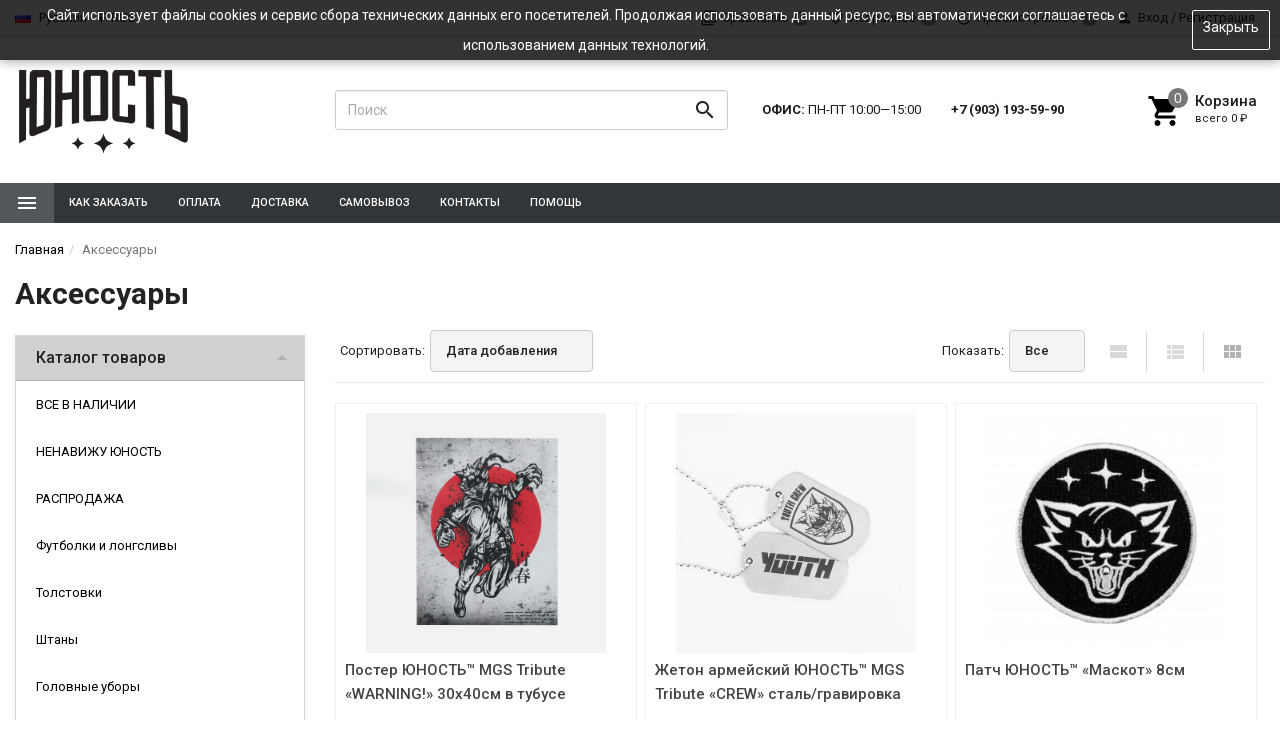

--- FILE ---
content_type: text/html; charset=utf-8
request_url: https://weareyoung.ru/category/accessories/?sort=create_datetime&order=desc
body_size: 28196
content:
<!DOCTYPE html><html lang="ru"><head><meta name="p:domain_verify" content="c04090be87273b6de3f89ddc1b001ec8"/><script type="text/javascript">!function(){var t=document.createElement("script");t.type="text/javascript",t.async=!0,t.src="https://vk.com/js/api/openapi.js?154",t.onload=function(){VK.Retargeting.Init("VK-RTRG-423707-9knK9"),VK.Retargeting.Hit()},document.head.appendChild(t)}();
</script>
<noscript>
    <img src="https://vk.com/rtrg?p=VK-RTRG-423707-9knK9" style="position:fixed; left:-999px;" alt=""/>
</noscript>
<!-- <script type="text/javascript" src="/pluginVK/"></script> -->
<meta name="yandex-verification" content="53e30f4b91bd4c6a" />
<meta name="yandex-verification" content="474653494631955f" />
<meta name="facebook-domain-verification" content="kju293mw3gtja6ewkd9tpqikea0vwo" /><!-- Yandex.Metrika counter --> <script type="text/javascript" > (function(m,e,t,r,i,k,a){m[i]=m[i]||function(){(m[i].a=m[i].a||[]).push(arguments)}; m[i].l=1*new Date();k=e.createElement(t),a=e.getElementsByTagName(t)[0],k.async=1,k.src=r,a.parentNode.insertBefore(k,a)}) (window, document, "script", "https://mc.yandex.ru/metrika/tag.js", "ym"); ym(52670755, "init", { clickmap:true, trackLinks:true, accurateTrackBounce:true, webvisor:true, ecommerce:"dataLayer" }); </script> <noscript><div><img src="https://mc.yandex.ru/watch/52670755" style="position:absolute; left:-9999px;" alt="" /></div></noscript> <!-- /Yandex.Metrika counter -->
<!-- Google Tag Manager -->
<script>(function(w,d,s,l,i){w[l]=w[l]||[];w[l].push({'gtm.start':
new Date().getTime(),event:'gtm.js'});var f=d.getElementsByTagName(s)[0],
j=d.createElement(s),dl=l!='dataLayer'?'&l='+l:'';j.async=true;j.src=
'https://www.googletagmanager.com/gtm.js?id='+i+dl;f.parentNode.insertBefore(j,f);
})(window,document,'script','dataLayer','GTM-5M6FBDZ');</script>
<!-- End Google Tag Manager -->
<title>ЮНОСТЬ™ Аксессуары — Дата добавления</title><meta charset="UTF-8"><meta http-equiv="x-ua-compatible" content="IE=edge"><meta name="Keywords" content="Аксессуары, ЮНОСТЬ™ Москва" /><meta name="Description" content="" /><meta name="viewport" content="width=device-width, initial-scale=1, maximum-scale=1, user-scalable=0" /><link rel="shortcut icon" href="/favicon.ico"/><link rel="alternate" type="application/rss+xml" title="ЮНОСТЬ™ Москва" href="https://weareyoung.ru/blog/rss/"><link href="/wa-data/public/shop/themes/dsvpro_1_5_1_16_08_2018/shop.css?v1.5.1.26" rel="stylesheet" type="text/css" media="all" />
    <script>!function(a){"use strict";var b=function(b,c,d){function e(a){return h.body?a():void setTimeout(function(){e(a)})}function f(){i.addEventListener&&i.removeEventListener("load",f),i.media=d||"all"}var g,h=a.document,i=h.createElement("link");if(c)g=c;else{var j=(h.body||h.getElementsByTagName("head")[0]).childNodes;g=j[j.length-1]}var k=h.styleSheets;i.rel="stylesheet",i.href=b,i.media="only x",e(function(){g.parentNode.insertBefore(i,c?g:g.nextSibling)});var l=function(a){for(var b=i.href,c=k.length;c--;)if(k[c].href===b)return a();setTimeout(function(){l(a)})};return i.addEventListener&&i.addEventListener("load",f),i.onloadcssdefined=l,l(f),i};"undefined"!=typeof exports?exports.loadCSS=b:a.loadCSS=b}("undefined"!=typeof global?global:this);</script>
    <script>loadCSS("//fonts.googleapis.com/css?family=Roboto:400,500,700", false, "all");loadCSS("/wa-data/public/site/themes/dsvpro_1_5_1_16_08_2018/css/mi.min.css", false, "all");loadCSS("/wa-data/public/site/themes/dsvpro_1_5_1_16_08_2018/css/social.min.css", false, "all");</script><noscript><link type="text/css" rel="stylesheet" media="all" href="//fonts.googleapis.com/css?family=Roboto:400,500,700"/><link href="/wa-data/public/site/themes/dsvpro_1_5_1_16_08_2018/css/mi.min.css?v1.5.1.26" rel="stylesheet"><link href="/wa-data/public/site/themes/dsvpro_1_5_1_16_08_2018/css/social.min.css?v1.5.1.26" rel="stylesheet"></noscript><script>loadCSS( "/wa-content/font/ruble/arial/fontface.css", false, "all");</script><noscript><link href="/wa-content/font/ruble/arial/fontface.css" rel="stylesheet" type="text/css"></noscript><script src="/wa-content/js/jquery/jquery-1.11.1.min.js"></script><script>loadCSS("/wa-data/public/shop/themes/dsvpro_1_5_1_16_08_2018/css/print.css", false, "print");</script><style></style><!-- plugin hook: 'frontend_head' --> <script>
                $(function() { $.backtopSet = {"status":"1","bg":"#ffffff","bg2":"#ffffff","border_color":"#ffffff","border_size":"1","border_radius":"5","button_width":"30","button_height":"30","opacity":"0.8","text_size":"16","text":"\u25b2","link_color":"#616161","link_hover":"#000000","position_ver":"b","position_hor":"l","pos_ver":"50","pos_hor":"50","update_time":"1"}});</script>
                <script src='/wa-apps/shop/plugins/backtop/js/BackTop.js'></script>
                <link rel='stylesheet' href='/wa-apps/shop/plugins/backtop/css/BackTop.css'><link href="/wa-apps/shop/plugins/salesku/css/saleskuFrontend.css" rel="stylesheet" type="text/css"><link href="/wa-apps/shop/plugins/salesku/css/saleskuDefaultFrontend.css" rel="stylesheet" type="text/css"><script type="text/javascript" src="/wa-apps/shop/plugins/salesku/js/saleskuPluginProductsPool.min.js"></script><script type="text/javascript" src="/wa-apps/shop/plugins/salesku/js/saleskuPluginProduct.min.js"></script><script>$.saleskuPluginProductsPool.setSettings({"debug":"0","smart_sku_class_grey":"salesku_plugin-feature-grey","smart_sku_class_hide":"salesku_plugin-feature-hide","related_sku":"1"})</script><link href="/wa-apps/shop/plugins/wish/css/style.css?v1.0.0" rel="stylesheet" type="text/css">
<style type="text/css">
#wish-form .wish-modal__close {
    background-color: #000;
}
#wish-form .wish-form__button,
#wish-form .wish-form__button:hover {
    background: #000;
    box-shadow: 0 3px #666;
}
#wish-form .jq-radio.checked .jq-radio__div {
    background:#000;
}
#wish-form .jq-radio {
    border-color: #000;
}
</style>
<script>if(typeof(window.jQuery.styler) == 'undefined') document.write(unescape('%3Cscript src=\"/wa-apps/shop/plugins/wish/js/jquery.formstyler.min.js\"%3E%3C/script%3E'))</script>
<script type="text/javascript" src="/wa-apps/shop/plugins/wish/js/scripts.js"></script><script src='/wa-apps/shop/plugins/arrived/js/main.js?v3.3.4'></script>
		<script> var arrived_ignore_stock_count = 0; </script>
		<link rel='stylesheet' href='/wa-apps/shop/plugins/arrived/css/main.css?v3.3.4' /><!-- Minicart --><link href="/wa-apps/shop/plugins/minicart/css/minicart.css" rel="stylesheet" type="text/css"><!-- /Minicart -->
<script>
!function(t,e,a,i){window.location.search.replace("?","").split("&").reduce(function(t,e){var a=e.split("=");return t[decodeURIComponent(a[0])]=decodeURIComponent(a[1]),t},{}).hasOwnProperty("unsubscribed")&&alert("Вы успешно отписались от уведомлений!"),t[e]=t[e]||{_initialized:!1,save_url:!1,heartbeat_url:!1,save_timer:!1,bind_timer:!1,heartbeat_timer:!1,customer_data:{},selectors:{},init:function(a,i,r){!this._initialized&&(this.initialized=!0,this.save_url=a,this.heartbeat_url=i,this.customer_data=r,this._init_selectors(),t[e]._bind(),t[e].heartbeat())},save:function(){var a=t(this).closest("form, .quickorder-form");a.length&&(clearTimeout(t[e].save_timer),t[e].save_timer=setTimeout(function(){var i={};a.find("[data-carts-field]").each(function(e,a){i[t(a).data("carts-field")]=t(a).val()}),t[e].save_url&&i&&t.post(t[e].save_url,i)},500))},heartbeat:function(){this.heartbeat_url&&t.get(this.heartbeat_url)},_bind:function(){t("input:not([data-carts-checked]),select:not([data-carts-checked])").each(function(a,i){var r=t(i);r.attr("data-carts-checked",!0),t.each(t[e].selectors,function(a,i){if(r.is(i.selector))return r.attr("data-carts-field",i.field).on("change blur",t[e].save),t[e].customer_data[a]&&!r.val()&&r.val(t[e].customer_data[a]),!1})}),clearTimeout(t[e].bind_timer),t[e].bind_timer=setTimeout(t[e]._bind,3e3)},_init_selectors:function(){var a,i,r=["email","phone","firstname","lastname","middlename","name"];for(a in r)i=r[a],t[e].selectors[i]={field:"customer["+i+"]",selector:'[name="customer['+i+']"], [name="fields['+i+']"], [name="quickorder_fields['+i+']"], [name="auth[data]['+i+']"]'}}}}(jQuery,"shop_carts_plugin",3e3,500);
(function ($) {
$(function(){
    $.shop_carts_plugin.init(
        '/cartssave/',
        '/cartsheartbeat/',
            {"firstname":"","lastname":null,"middlename":null,"name":false,"email":"","phone":""}
    );
});
})(jQuery)
</script>
<style>body.boxed {background-position: top;}.header_theme_el .headerContent__cart i,.product__action.active,.product__action:hover,.nav-tabs>li.active>a,.nav-tabs>li.active>a:hover,.nav-tabs>li.active>a:focus,.post:hover .h2 { color: #000000; }.heading::before,.promo:hover .promo__cover,.timeline__mask,.photos__item_mask,.ui-slider-horizontal .ui-slider-handle.ui-state-default,.ui-slider-horizontal .ui-widget-header { background-color: #000000; }.tmb-wrap-table div.active,.nav-tabs>li.active>a,.nav-tabs>li.active>a:hover,.nav-tabs>li.active>a:focus,.nav-tabs>li>a:hover,.post:hover .post__panel,.about:hover hr,.modal-content { border-color: #000000; }a { color: #000000; }a:hover,.dropdown-menu>li>a:hover { color: #d1262a; }.btn-primary,.login .form.auth input[type="submit"] {background-color: #000000;border-color: #000000;}.btn-primary:hover,.btn-primary:focus,.login .form.auth input[type="submit"]:hover {background-color: #000000;border-color: #000000;}.btn-primary,.login .form.auth input[type="submit"] {color: #fff;}.btn-danger {background-color: #000000;border-color: #000000;}.btn-danger:hover,.btn-danger:active:hover,.btn-danger:active:focus,.btn-danger:active.focus,.btn-danger.active:hover,.btn-danger.active:focus,.btn-danger.active.focus,.open>.btn-danger.dropdown-toggle:hover,.open>.btn-danger.dropdown-toggle:focus,.open>.btn-danger.dropdown-toggle.focus {background-color: #000000;border-color: #000000;}.btn-danger {color: #fff;}.btn-brd.btn-darkblue { color: #000000; }.slick-current .product__gallery__inner,.options__item a.active,.checkbox:checked+label::before { border-color: #000000 !important;}.checkbox:checked+label::before { background-color: #000000; }</style>


<style>
    /* цвет текста */
    html, body { color: #222; }

    /* цвет ссылок */
    a { color: #000000; }

    /* цвет наведения ссылок */
    a:hover { color: #b2b2b2; }

    /* черные ссылки / текст */
    .black,
    a.black,
    .blank__icon { color: #000; }

    /* серые ссылки / текст */
    .gray,
    a.gray { color: #555; }

    /* обычные ссылки / текст */
    .darken,
    a.darken { color: #222; }

    /* разделитель : цвет */
    hr { border-color: #eee; }

    /* цитата : граница */
    blockquote { border-color: #eee; }

    /* фон содержимого сайта */
    body.body-auth,
    .wrapper { background: #fff; }

    /* ШАПКИ ОБЩЕЕ */
    .header { background: #fff; }

    /* верхнее меню : фон */
    .topMenu { background: #555; }

    /* верхнее меню : цвет меню страниц */
    .topMenu__pages,
    .topMenu__pages a { color: #d9d9d9; }

    /* верхнее меню : цвет сравнение, избранное */
    .topMenu__link
    .topMenu__link:hover { color: #fff; }

    .topMenu__badge {
        background: #959595; /* верхнее меню : фон индикаторов */
    color: #fff; /* верхнее меню : цвет индикаторов */
    }
    .full .topMenu__badge {
    background: #b2b2b2; /* верхнее меню : фон активных индикаторов */
    color: #000; /* верхнее меню : цвет активных индикаторов */
    }

    .mi-icon-badge[data-badge]::after {
        background: #777; /* шапка : индикаторы иконок : фон */
    color: #fff; /* шапка : индикаторы иконок : цвет */
    }

    .full .mi-icon-badge[data-badge]::after {
    background: #b2b2b2; /* шапка : индикаторы иконок : активный фон */
    color: #222; /* шапка : индикаторы иконок : активный цвет */
    }

    /* шапка : поиск : цвет границы */
    .search-form__button,
    .search-form__input { border-color: #b3b3b3; }

    .search-form__button {
    background: #b2b2b2; /* шапка : поиск : фон кнопки */
    color: #222; /* шапка : поиск : цвет кнопки */
    }


    /* ШАПКА 1 */
    /* шапка 1 : фон */
    .headerContent_theme_ua { background: #fff; }

    /* шапка 1 : категории : фон */
    .navbar_theme_ua { background: #fff; }

    /* шапка 1 : категории : цвет текста */
    .navbar_theme_ua .navbar-nav>li>a { color: #222; }

    /* шапка 1 : категории : цвет границы */
    .navbar_theme_ua .navbar-nav>li>a:hover { border-color: #000; }

    /* шапка 1 : цвет иконок */
    .headerLinks_theme_ua .headerLinks__link { color: #1d1d1d; }

    .headerLinks_theme_ua .full .headerLinks__icon::after {
    background-color: #000000; /* шапка 1 : индикаторы иконок : активный фон */
    color: #fff; /* шапка 1 : индикаторы иконок : активный цвет */
    }

    /* ШАПКА 2 */
    /* шапка 2 : цвет текста, ссылок */
    .header_theme_am,
    .header_theme_am a { color: #fff; }

    /* шапка 2 : фон */
    .headerContent_theme_am { background: #303030; }

    /* шапка 2 : навцигация : фон */
    .navbar_theme_am { background: transparent; }

    /* шапка 2 : навцигация : цвет текста */
    .navbar_theme_am .navbar-nav>li>a,
    .navbar_theme_am .navbar-nav>li>a:hover { color: #ccc; }

    /* шапка 2 : навигация : цвет текста каталога */
    .dropdown_theme_am > a { color: #fff !important}

    /* шапка 2 : навигация : цвет стрелки фикс. каталога */
    .header_theme_am.affix .navbar-nav>li:first-child>a::after { color: #b2b2b2 }

    /* шапка 2 : поиск : цвет границы */
    .search-form_theme_am .search-form__button,
    .search-form_theme_am .search-form__input { border-color: transparent; }


    /* ШАПКА 3 */
    /* шапка 3 : фон */
    .header_theme_wm { background: #666666; }

    /* шапка 3 : цвет текста, ссылок */
    .topMenu_theme_wm,
    .topMenu_theme_wm a { color: #fff; }

    /* шапка 3 : верхнее меню : фон */
    .topMenu_theme_wm { background: transparent; }

    /* шапка 3 : поиск : цвет границы */
    .search-form_theme_wm .search-form__button,
    .search-form_theme_wm .search-form__input { border-color: transparent; }

    /* шапка 3 : навигация : фон */
    .navbar_theme_wm { background: #fff; }

    /* шапка 3 : навигация : цвет ссылок */
    .navbar_theme_wm .navbar-nav>li>a { color: #666666; }

    /* шапка 3 : навигация : цвет промо */
    .navbar_theme_wm .navbar-promo { color: #f58339 !important; }

    /* шапка 3 : навигация : цвет стрелки фикс. каталога */
    .navbar-bars__arrow { color: #b2b2b2 }

    /* ШАПКА 4 */
    /* шапка 4 : цвет текста, ссылок */
    .header_theme_el,
    .header_theme_el a { color: #1d1d1d; }

    .topMenu_theme_el {
        background: #f7f7f7; /* шапка 4 : верхнее меню : фон */
        border-color: #ddd; /* шапка 4 : верхнее меню : цвет границы */
    }

    /* шапка 4 : верхнее меню : цвет меню страниц */
    .topMenu_theme_el .topMenu__pages,
    .topMenu_theme_el .topMenu__pages a { color: #222 }

    /* шапка 4 : верхнее меню : цвет сравнение, избранное */
    .topMenu_theme_el .topMenu__link:hover,
    .topMenu_theme_el .topMenu__link { color: #222 }

    /* шапка 4 : поиск : фон кнопки */
    .search-form_theme_el .search-form__button { background: transparent; }

    /* шапка 4 : корзина : цвет иконки */
    .header_theme_el .headerContent__cart i { color: #000000; }

    /* шапка 4 : категории : фон */
    .navbar_theme_el { background-color: #323639; }

    /* шапка 4 : категории : цвет текста */
    .navbar_theme_el .navbar-nav>li>a,
    .navbar_theme_el .navbar-nav>li>a:hover,
    .navbar_theme_el .navbar-nav>li>a:focus { color: #fff }

    /* шапка 4 : категории : фон наведение */
    .navbar_theme_el .navbar-nav>li>a:hover { background-color: #63656a; }

    /* ВЫПАДАЮЩИЕ СПИСКИ */
    /* выпадающие списки : фон */
    .dropdown-menu { background-color: rgba(255,255,255,0.96);; }

    /* выпадающие списки : стрелка : фон */
    .dropdown-arrow>.dropdown-menu::after { border-bottom-color: rgba(255,255,255,0.96);; }

    /* выпадающие списки : цвет ссылок */
    .dropdown-menu>li>a { color: #666666; }

    /* выпадающие списки : цвет стрелок */
    .dropdown>a::after,
    .dropdown-submenu>a::after { color: #ccc; }

    /* выпадающие списки : навигация : фон */
    .navbar-nav .dropdown-menu { background-color: #fff; }

    /* выпадающие списки : навигация : цвет текст */
    .navbar .dropdown-menu>li>a { color: #333; }

    /* выпадающие списки : навигация : цвет текст наведения */
    .navbar .dropdown-menu>li>a:hover { color: #b3b3b3; }

    /* выпадающие списки : навигация шапка 1 : цвет границы */
    .navbar_theme_ua ul.dropdown-menu { border-color: #000; }

    /* выпадающие списки : навигация шапка 2 : цвет текста наведение */
    .dropdown-menu_theme_am>li>a:hover { color: #666666; }

    /* выпадающие списки : мегаменю : цвет заголовков*/
    .megaMenu .megaMenu__heading { color: #000; }

    /* выпадающие списки : мегаменю : цвет текста */
    .megaMenu li a { color: #333; }

    /* выпадающие списки : мегаменю : цвет текста наведение */
    .megaMenu li a:hover { color: #b3b3b3; }

    /* выпадающие списки : меню шапка 2 : цвет текста */
    .amaMenu a { color: #5a5a5a; }

    /* ПОДПИСКА */
    .subscribe {
    background-color: #fff; /* подписка : фон */
    border-color: #f4f4f4; /* подписка : цвет границы */
    color: #222; /* подписка : цвет текста */
    }

    /* ПОДВАЛ */
    .footer {
    background-color: #fff; /* подвал : фон */
    border-color: #f4f4f4; /* подвал : цвет границы */
    color: #222; /* подвал : цвет текста */
    }

    /* подвал : цвет ссылок */
    .footer a { color: #666666; }

    /* КОПИРАЙТ */
    .copyright {
        background-color: #fafafa; /* копирайт : фон */
    border-color: #f4f4f4; /* копирайт : цвет границы */
    color: #424242; /* копирайт : цвет текста */
    }

    /* ФОРМЫ */
    .form input[type="text"],
    .form input[type="password"],
    .form input[type="email"],
    .form select,
    .form textarea,
    .form-control {
    background-color: #fff; /* формы : поля : фон */
    border-color: #ccc; /* формы : поля : граница */
    color: #555; /* формы : поля : цвет текста */
    }

    /* формы : поля : цвет границы фокуса */
    .form input[type="text"]:focus,
    .form input[type="password"]:focus,
    .form input[type="email"]:focus,
    .form select:focus,
    .form textarea:focus { border-color: #b2b2b2; }

    .checkbox:not(:checked)+label::before {
    background-color: #fff; /* формы : чекбокс : фон */
    border-color: #aaa; /* формы : чекбокс : граница */
    }

    .checkbox:checked+label::before {
    background-color: #b2b2b2; /* формы : чекбокс : фон */
    border-color: #b2b2b2; /* формы : чекбокс : граница */
    color: #fff; /* формы : чекбокс : цвет текста */
    }

    .radio:not(:checked)+label::before,
    .radio:checked+label::before {
    background: #fff; /* формы : радио : фон */
    border-color: #878787; /* формы : радио : граница */
    }

    /* формы : радио : фон кружка */
    .radio:checked+label::after { background: #878787; }

    .btn-default {
        color: #000; /* кнопка : обычная : цвет текста */
    background-color: #fff; /* кнопка : обычная : фон */
    border-color: #caced4; /* кнопка : обычная : граница */
    }

    .btn-primary,
    .login .form.auth input[type="submit"] {
    color: #fff; /* кнопка : синяя : цвет текста */
    background-color: #666666; /* кнопка : синяя : фон */
    border-color: #666666; /* кнопка : синяя : граница */
    }

    .btn-primary:hover,
    .login .form.auth input[type="submit"]:hover {
    color: #fff; /* кнопка : синяя : цвет текста наведения */
    background-color: #000000; /* кнопка : синяя : фон наведения*/
    border-color: #000000; /* кнопка : синяя : граница наведения */
    }

    .btn-danger {
    color: #fff; /* кнопка : красная : цвет текста */
    background-color: #000000; /* кнопка : красная : фон */
    border-color: #000000; /* кнопка : красная : граница */
    }

    .btn-danger:hover {
    color: #fff; /* кнопка : красная : цвет текста наведения */
    background-color: #b40028; /* кнопка : красная : фон наведения */
    border-color: #b40028; /* кнопка : красная : граница наведения */
    }

    /* БОКОВАЯ ПАНЕЛЬ */
    .sbNav__header {
        background: #d1d0ce; /* бок. категории : заголовок : фон */
        border-color: #b2b2b2; /* бок. категории : заголовок : граница */
    color: #222 !important; /* бок. категории : заголовок : цвет текста */
    }

    /* бок. категории : заголовок : цвет стрелки */
    .sbNav__header::after { color: #b2b2b2; }

    /* бок. категории : ссылки : фон */
    .sbNav__li { background: #fff; }

    /* бок. категории : ссылки : цвет текста */
    .sbNav__link,
    .sbNav .dropdown-menu>li>a { color: #000000; }

    /* бок. категории : ссылки : цвет текста наведения */
    .sbNav__link:hover,
    .sbNav .dropdown-menu>li>a:hover { color: #b90000; }

    /* бок. панель : заголовки : цвет текста */
    .sbHeading { color: #000; }

    /* бок. панель : бренды : цвет ссылок */
    .sbBrands a { color: #333; }

    /* бок. панель : новости : цвет наименования */
    .sbPosts__name { color: #333; }

    /* бок. панель : новости : цвет информации */
    .sbPosts__info { color: #888; }

    /* бок. панель : теги : граница */
    .sbTags__item { border-color: #f1f1f1; }

    /* бок. панель : теги : фон наведения */
    .sbTags__item:hover { background: #f1f1f1; }

    /* бок. панель : теги : цвет текст */
    .sbTags__tag { color: #5a5a5a !important; }

    /* бок. панель : слайдер : цвет стрелок */
    .slick-sb .slick-arrow::before { color: #000; }

    /* СЛАЙДЕР */
    /* слайдер : точки : цвет */
    .slick-dots li button { color: #c9c9c9; }

    /* слайдер : точки : активный цвет */
    .slick-dots li.slick-active button { color: #707070; }

    /* слайдер : стрелки : фон */
    .slick-arrow { background: rgba(255,255,255,0.3); }

    /* слайдер : стрелки : фон наведение */
    .slick-arrow:hover,
    .slick-arrow:focus { background-color: #fff; }

    /* слайдер : стрелки : цвет */
    .slick-arrow::before { color: #c7c7c7; }

    /* МАГАЗИН */
    /* карточка товара : фон */
    .products__inner { background: #fff; }

    /* карточка товара : граница наведение */
    .products.thumbs .products__item:hover .products__inner { border-color: #8c8c8c; }

    /* карточка товара : цвет названия */
    .products__link { color: #444; }

    /* карточка товара : цвет цены */
    .products__price { color: #666666; }
    .color-price { color: #000000 !important; }
   

    /* карточка товара : цвет цены в фиксированной форме */
    .productAffix__price { color: #666666; }

    /* карточка товара : цвет избранного, сравнения */
    .product__action { color: #666; }

    .products__quickview {
        background: #fff; /* карточка товара : быстрый просмотр : фон */
        color: #222; /* карточка товара : быстрый просмотр : текст */
    }

    /* услуги : цвет иконки */
    .service__icon { color: #5e5e5e; }

    /* услуги : цвет наведения иконки */
    .service:hover .service__icon  { color: #21242a; }

    /* заголовки : граница */
    .heading::before { background: #000000; }


    .nav-tabs:not(.quickview__tabs)>li.active>a,
    .nav-tabs:not(.quickview__tabs)>li.active>a:hover,
    .nav-tabs:not(.quickview__tabs)>li.active>a:focus {
    color: #000000; /* табы : активная вкладка : цвет текущей */
    border-color: #000000; /* табы : активная вкладка : граница текущей */
    }

    /* посты : граница */
    .post__panel { border-color: #b90000; }

    /* посты : граница наведения */
    .post:hover .post__panel { border-color: #000000; }

    /* посты : цвет заголовка наведение */
    .post:hover .h2 { color: #000000; }

    /* посты : маска изображения */
    .timeline__mask { background: #000000; }

    /* бренды : цвет границы */
    .brands,
    .brands__all { border-color: #ebebeb; }

    /* описание : разделитель : граница */
    .about hr { border-color: #e4e4e4; }

    /* описание : разделитель : граница наведения */
    .about:hover hr { border-color: #666666; }

    /* сортировка : цвет границы */
    .sort { border-color: #e9e9e9; }

    .sort .dropdown>a {
        background: #dfebed; /* сортировка : кнопка : фон */
        border-color: #c2cfd6; /* сортировка : кнопка : граница */
    color: #222; /* сортировка : кнопка : текст */
    }

    .sort .dropdown .dropdown-menu {
    background: #fff; /* сортировка : список : фон */
    border-color: #666666; /* сортировка : список : граница */
    color: #222; /* сортировка : список : текст */
    }

    .sort .selected a { color: #666666; } /* сортировка : список : текст активный */

    /* сортировка : вид : цвет */
    .sort__view a { color: #d9d9d9; }

    /* сортировка : вид : цвет активный */
    .sort__view a.active { color: #b2b2b2; }

    /* фильтр : фон */
    .filter,
    .sbSort__inner { background: #fff; }

    /* фильтр : граница */
    .filter,
    .filter__block { border-color: #f0f0f0; }

    /* фильтр : слайдер : фон */
    .ui-slider-horizontal.ui-widget-content { background: #bbb; }

    /* фильтр : слайдер : активный фон и кружки */
    .ui-slider-horizontal .ui-widget-header,
    .ui-slider-horizontal .ui-slider-handle.ui-state-default { background: #666666; }

    /* фильтр : стрелки : цвет */
    .filter__header a::before,
    .sbSort__btn::before { border-top-color: #ffc120; }

    /* фильтр моб : кнопки : фон */
    .filterMobile { background: #f2f8fd; }

    /* фильтр моб : разделитель : фон */
    .sbSort { background: #e9e9e9; }


    /* форма продукта : фон */
    .productForm { background: #fff; }

    /* форма продукта : граница */
    .productForm,
    .productForm__header { border-color: #000; }

    /* форма продукта : заголовок : фон */
    .productForm__header { background: #fff; }

    /* количество : фон */
    .qty { background: #eee; }

    /* количество : кнопки : фон */
    .qty button { background: #ddd; }

    /* количество : кнопки : цвет */
    .qty__plus::before { border-bottom-color: #444 !important; }
    .qty__minus::before { border-top-color: #444 !important; }

    @media (min-width: 991px) {
        .cartOrder__block {
            background: #fff; /* корзина : форма : фон */
            border-color: #c2cfd6; /* корзина : форма : граница */
        }
    }

    /* оформление : фон */
    .panel { background: #fff; }

    /* мои заказы : фон */
    .myTable { background: #fff; }

    /* мои заказы : граница */
    .myTable,
    .myOrders__table>.row { border-color: #dbdbdb; }

    /* мои заказы : заголовок : фон */
    .myTable__header { background: #f1f8fd; }

    /* статусная строка : линия : фон */
    .progress-step::after { background-color: #c0ced4; }

    .progress-step .progress-marker {
        color: #fff; /* статусная строка : маркер : текст */
        background-color: #fff; /* статусная строка : маркер : фон */
        border-color: #c8c8c8; /* статусная строка : маркер : граница */
    }

    .progress-step.is-active .progress-marker {
        background-color: #330000; /* статусная строка : маркер : фон активный */
        border-color: #330000; /* статусная строка : маркер : граница активная */
    }

    .progress-step:hover .progress-marker {
        background-color: #330000; /* статусная строка : маркер : фон наведения*/
        border-color: #330000; /* статусная строка : маркер : граница наведения */
    }

    /* БЛОГ , ФОТО */
    /* блог : разделитель : фон */
    .timeline::before { background-color: #eee; }

    /* блог : метка даты : цвет */
    .timeline__badge,
    .timeline__panel::before { color: #ccc; }

    /* отзывы  : граница */
    .review { border-color: #e3e3e3; }

    /* отзывы : дата : цвет текста */
    .review__date { color: #8c8c8c; }

    /* фото : маска */
    .photos__item_mask { background-color: #000000; }
</style><meta property="og:type" content="article">
<meta property="og:title" content="ЮНОСТЬ™ Аксессуары">
<meta property="og:url" content="https://weareyoung.ru/category/accessories/">
<link rel="icon" href="/favicon.ico?v=1515338156" type="image/x-icon" /><link rel="apple-touch-icon" href="/apple-touch-icon.png?v=1515338523" /><link rel="canonical" href="https://weareyoung.ru/category/accessories/">
<!--[if lt IE 9]><script src="https://oss.maxcdn.com/html5shiv/3.7.3/html5shiv.min.js"></script><script src="https://oss.maxcdn.com/respond/1.4.2/respond.min.js"></script><![endif]--><style>

.icon-tiktok {
    background: url(/wa-data/public/site/icons/tik.png) no-repeat center/24px;
    display: block;
    width: 36px;
    height: 36px;
}
li.copyrightPayments__li img {
    height: 20px;
}
.logo img { max-height: 86px; }

.dropdown > a::after { content: ''; }
.navbar_theme_el .navbar-nav>li.dropdown>a { padding-right: 15px; }
.navber-catalog__icon { margin: 0; }

.product__share a { color: #000; }

.communities a { background: #000 !important; }

.site-slider {
    margin-top: 15px;
}
.products.thumbs .products__name {
    font-weight: 500;
    height: 50px;
    overflow: hidden;
}
.products__inner {
    background: #fff;
    border: 1px solid #f0f0f0;
}

.site-slider .owl-inner{ }
.site-slider .owl-inner a{ display: block; width: 100%; height: 100%;}
.site-slider.owl-carousel { overflow: hidden;}
.site-slider.owl-carousel .owl-stage{ overflow: hidden;}
.site-slider.owl-carousel .owl-dots{ position: absolute; bottom: 0; left: 0; right: 0; margin: auto; text-align: center;}
.site-slider.owl-carousel .owl-dots .owl-dot{ display: inline-block; vertical-align: top; margin: 0 4px;}
.site-slider.owl-carousel .owl-dots .owl-dot span{ display: block; width: 13px; height: 13px; border: 2px solid transparent; background: #fff; border-radius: 50%;transition: 0.3s; }
.site-slider.owl-carousel .owl-dots .owl-dot.active span{ border: 2px solid #fff; background: #000; transition: 0.3s; }

.promos_wrapper{ margin: 40px auto 0;}
 .promo{line-height:1.2;margin-bottom:60px;padding:0 20px; box-sizing: border-box; -webkit-box-sizing: border-box;}
 @media (max-width: 991px){.promo{font-size:14px;margin-bottom:40px}}.promo__cover{height:300px;margin-bottom:30px;position:relative}@media (max-width: 1200px){.promo__cover{height:300px}}@media (max-width: 991px){.promo__cover{height:200px}}@media (max-width: 767px){.promo__cover{height:350px;margin-bottom:20px}}@media (max-width: 480px){.promo__cover{height:200px}}.promo__link{z-index:1}.promo__link,.promo__caption{height:100%;left:0;position:absolute;top:0;width:100%}.promo__caption{color:#fff;font-size:1.25em;padding:2em;text-transform:uppercase}.promo__caption::before{border-bottom:1px solid #fff;border-top:1px solid #fff;-webkit-transform:scale(0,1);-ms-transform:scale(0,1);-o-transform:scale(0,1);transform:scale(0,1)}.promo__caption::after{border-left:1px solid #fff;border-right:1px solid #fff;-webkit-transform:scale(1,0);-ms-transform:scale(1,0);-o-transform:scale(1,0);transform:scale(1,0)}.promo__caption::before,.promo__caption::after{content:'';bottom:30px;left:30px;position:absolute;right:30px;top:30px;opacity:0;filter:alpha(opacity=0);-webkit-transition:opacity 0.4s,transform 0.4s;-o-transition:opacity 0.4s,transform 0.4s;transition:opacity 0.4s,transform 0.4s}.promo__more{display:none}
 .promo__name{font-size:1.375em;margin-bottom:5px;padding:0 10%;text-transform:uppercase; height: 56px; overflow: hidden; font-weight: bold;}
.promo__description{font-size:.9375em; height: 53px; overflow: hidden; position: relative; }
.promo .brd{width:100%; height:5px; background: #000; margin-top: 20px;}
.promo:hover .brd{ background: #b90000;}.promo__image{background:no-repeat center 0;display:block;height:100%;position:relative;width:100%;-moz-background-size:cover;-o-background-size:cover;-webkit-background-size:cover;background-size:cover;opacity:.95;filter:alpha(opacity=95);-webkit-transition:opacity 0.4s;-o-transition:opacity 0.4s;transition:opacity 0.4s}

.clear-both{ clear:both;}
.promo-cat .coll{ display: inline-block; vertical-align: top; text-align: center;}
.promo-cat .coll:hover{ text-decoration: none; color: #000;}
.promo-cat .promo__cover{ height: 300px;}
.promo-cat .promo__image{ height: 300px; display: block;}
.promo-cat .promo__name{ height: inherit; }

.sbNav__hover::after { content: ''; }
.sbNav__link:hover,
.sbNav .dropdown-menu>li>a:hover{ color: #b90000 !important;}
.sbNav__li.active a{color: #b90000; }
.sbNav__hover>.dropdown-menu{background:#fff;left:0;float: none; display: none; visibility: visible; opacity:1; height: 100%; margin:0 !important;padding:7px 16px !important;top:0; position: relative; box-shadow: none;} .sbNav__hover.act i.darr{ transform:rotateZ(90deg); transition:0.3;}
 .sbNav__toggle::after,.sbNav__hover i.darr{color:#000;font-size:16px}.sbNav__toggle{position:absolute;right:10px;top:7px}.sbNav__toggle::after{content:"\E313"}.sbNav__toggle.collapsed::after{content:"\E5CC"}
 .sbNav__hover i.darr{content:"\E5CC";position:absolute;right:10px;top:12px; cursor: pointer; z-index: 1; }.sbNav__hover:hover>a { color: #b90000; }
 .sbNav__hover.active>.dropdown-menu {
    display: block;
}

.multiColumnMenu__heading {
    font-weight: normal;
    font-size: 14px;
}
.multiColumnMenu { width: 250px; }
.multiColumnMenu__col { width: 100%; }

.copyrightPayments {
    display: inline-block;
    float: none;
    margin-left: 20px;
    vertical-align: top;
}

/**
 * Owl Carousel v2.2.1
 * Copyright 2013-2017 David Deutsch
 * Licensed under  ()
 */
.owl-carousel,.owl-carousel .owl-item{-webkit-tap-highlight-color:transparent;position:relative}.owl-carousel{width:100%;z-index:1}.owl-carousel .owl-stage{position:relative;-ms-touch-action:pan-Y;-moz-backface-visibility:hidden}.owl-carousel .owl-stage:after{content:".";display:block;clear:both;visibility:hidden;line-height:0;height:0}.owl-carousel .owl-stage-outer{position:relative;overflow:hidden;-webkit-transform:translate3d(0,0,0)}.owl-carousel .owl-item,.owl-carousel .owl-wrapper{-webkit-backface-visibility:hidden;-moz-backface-visibility:hidden;-ms-backface-visibility:hidden;-webkit-transform:translate3d(0,0,0);-moz-transform:translate3d(0,0,0);-ms-transform:translate3d(0,0,0)}.owl-carousel .owl-item{min-height:1px;float:left;-webkit-backface-visibility:hidden;-webkit-touch-callout:none}.owl-carousel .owl-item img{display:block;width:100%}.owl-carousel .owl-dots.disabled,.owl-carousel .owl-nav.disabled{display:none}.no-js .owl-carousel,.owl-carousel.owl-loaded{display:block}.owl-carousel .owl-dot,.owl-carousel .owl-nav .owl-next,.owl-carousel .owl-nav .owl-prev{cursor:pointer;cursor:hand;-webkit-user-select:none;-khtml-user-select:none;-moz-user-select:none;-ms-user-select:none;user-select:none}.owl-carousel.owl-loading{opacity:0;display:block}.owl-carousel.owl-hidden{opacity:0}.owl-carousel.owl-refresh .owl-item{visibility:hidden}.owl-carousel.owl-drag .owl-item{-webkit-user-select:none;-moz-user-select:none;-ms-user-select:none;user-select:none}.owl-carousel.owl-grab{cursor:move;cursor:grab}.owl-carousel.owl-rtl{direction:rtl}.owl-carousel.owl-rtl .owl-item{float:right}.owl-carousel .animated{animation-duration:1s;animation-fill-mode:both}.owl-carousel .owl-animated-in{z-index:0}.owl-carousel .owl-animated-out{z-index:1}.owl-carousel .fadeOut{animation-name:fadeOut}@keyframes fadeOut{0%{opacity:1}100%{opacity:0}}.owl-height{transition:height .5s ease-in-out}.owl-carousel .owl-item .owl-lazy{opacity:0;transition:opacity .4s ease}.owl-carousel .owl-item img.owl-lazy{transform-style:preserve-3d}.owl-carousel .owl-video-wrapper{position:relative;height:100%;background:#000}.owl-carousel .owl-video-play-icon{position:absolute;height:80px;width:80px;left:50%;top:50%;margin-left:-40px;margin-top:-40px;background:url(owl.video.play.png) no-repeat;cursor:pointer;z-index:1;-webkit-backface-visibility:hidden;transition:transform .1s ease}.owl-carousel .owl-video-play-icon:hover{-ms-transform:scale(1.3,1.3);transform:scale(1.3,1.3)}.owl-carousel .owl-video-playing .owl-video-play-icon,.owl-carousel .owl-video-playing .owl-video-tn{display:none}.owl-carousel .owl-video-tn{opacity:0;height:100%;background-position:center center;background-repeat:no-repeat;background-size:contain;transition:opacity .4s ease}.owl-carousel .owl-video-frame{position:relative;z-index:1;height:100%;width:100%}

{if $wa_app == 'site'}
/* BS modal 1050 */
.post { padding: 0 10px; }
.post:hover .post__panel {
  border-color: #b90000;
}
.post:hover .h2 {
  color: #b90000;
}
.post:hover .timeline__mask {
  filter: progid:DXImageTransform.Microsoft.Alpha(Opacity=30);
  opacity: 0.3;
}

.post__panel {
  border-bottom: 5px solid #e7e7e7;
}

.timeline__heading {
  margin: 0 0 20px;
}
.timeline__heading a {
  display: block;
}

.timeline__body {
  margin-bottom: 30px;
}

.timeline__image {
  position: relative;
}
.timeline__image img {
  width: 100%;
}

.timeline__mask {
  background: #b90000;
  height: 100%;
  left: 0;
  position: absolute;
  top: 0;
  width: 100%;
  filter: progid:DXImageTransform.Microsoft.Alpha(Opacity=0);
  opacity: 0;
}

.timeline__footer {
  padding: 0 0 9px;
}
.timeline__footer .material-icons {
  margin-right: 3px;
}
.icon-telegram {
    background: url(/wa-data/public/site/themes/dsvpro/img/tlegram.svg) no-repeat center/24px;
    display: block;
    width: 36px;
    height: 36px;
}
{/if}

{if $wa_app == 'shop'}
    .products__buy .products__prices .products__price.text-nowrap{color:#000;}
    .clear-both{ clear:both;}
    .sort .dropdown .fon_schimb {background: #fff!important;}
    .sort .dropdown>a {
        background: #f4f4f4;
        -webkit-border-radius: 4px;
        border-radius: 4px;
    }
    .sorting_cart li{float:left;}
    .sorting_cart{display: table;list-style: none;padding: 0;margin-top: 20px;}
    .sorting_cart .sortByName, .sorting_cart .sortBySKU{margin-left:30px;font-weight:bold;}
    .sorting_cart .name_sort_cart{font-weight:normal;}
    .sortByName[data-direction='desc'] .mi,
    .sortBySKU[data-direction='desc'] .mi{
        -webkit-transform: rotateX(180deg);
        transform: rotateX(180deg);
    }
    .promo:hover .promo__cover { background: transparent; }
    .productForm__submit { border: 0; background: transparent; padding: 0 1.25em 1.625em 1.25em; }
    .features>tbody>tr:first-child>td { border-top: 0; }
{/if}

.form-control:focus {
    border-color: #b90000;
}
.btn-primary[disabled]:hover {
    background: #666;
}
.qty.has-error,
.qty.has-error:focus {
    border-color: #b90000 !important;
}

.ya-share2__badge,
.slick-wm .slick-arrow {
    filter: gray;
    -webkit-filter: grayscale(100%);
}

.topMenu__crcy > li + li {
    margin-left: 12px;
}

a[class^='shop-wish-plugin'] { font-size: .875em; text-decoration: none !important; }
a[class^='shop-wish-plugin']::before,
.myNav .shop::before {
    font-style: normal;
    font-weight: 400;
    font-family: 'Material Icons';
    content: "\e3a7";
    letter-spacing: normal;
    text-transform: none;
    display: inline-block;
    word-wrap: normal;
    -webkit-font-feature-settings: 'liga';
    -moz-font-feature-settings: 'liga';
    font-feature-settings: 'liga';
    -webkit-font-smoothing: antialiased;
    -moz-osx-font-smoothing: grayscale;
    text-rendering: optimizeLegibility;
    vertical-align: middle;
}

a[class^='shop-wish-plugin']::before {
    font-size: 22px
    line-height: 1.2;
    margin: 0 5px 0 0;
}

.color-primary { color: #000 !important; }

.salesku_options { display: none; }

.products__salesku { 
    background: #fff;
}
@media (min-width: 768px) {
    .products__salesku { 
        padding: 0 10px 10px;
        display: none; 
        position: absolute;
        top: 100%;
        left: 0;
        right: 8px;
        z-index: 4;
    }
    .thumbs .products__salesku {
        border: 1px solid #8c8c8c;
        border-top: 0;
        margin-top: -1px;
    }
    .list .products__salesku {
        display: block;
        position: static;
    }
    .products__item:hover .products__salesku { display: block; }
}

.slick-slide .products__salesku { display: none !important; }

.salesku_plugin-product .options {
    border-top: 0;
    padding: 0;
}
.salesku_plugin-product .options,
.salesku-feature-block { margin: 0 0 1em; }
.salesku-feature-select>div,
.salesku-feature-value { 
    font-size: .8125em; 
    font-weight: bold;
    line-height: 1;
}
.tmb-wrap-table div { 
    border-bottom: 0;
    border-top: 5px solid transparent; 
}
.shop-wish-plugin__add { color: #666; }
.shop-wish-plugin__add:hover { color: #000; }

@media (max-width: 767px) {
    .icon-telegram {
        background-size: 18px;
        background-position: 6px 8px;
    }
}
</style>
</head><body class=""><!-- Google Tag Manager (noscript) -->
<noscript><iframe src="https://www.googletagmanager.com/ns.html?id=GTM-5M6FBDZ"
height="0" width="0" style="display:none;visibility:hidden"></iframe></noscript>
<!-- End Google Tag Manager (noscript) -->
<div class="wrapper"><div class="header-wrapper header-wrapper-theme_el">








<header class="header header_theme_el hidden-xs hidden-sm" data-spy="affix" data-offset-top="220"><div class="topMenu topMenu_theme_el affix-hidden"><div class="container-fluid"><ul class="topMenu__crcy list-inline">

<li class="dropdown lang">
    <a href="javascript:void(0)" class="td-none">                        <img src="/wa-content/img/country/rus.gif" alt="Русский"> Русский
            </a>
    <ul class="dropdown-menu">
                    <li>
                <a href="javascript:void(0)"><img src="/wa-content/img/country/rus.gif" alt="Русский"> Русский</a>
            </li>
                    <li>
                <a href="https://yunostbrand.com"><img src="/wa-content/img/country/usa.gif" alt="English"> English</a>
            </li>
            </ul>
</li><li class="dropdown"><a href="javascript:void(0)">₽ RUB</a><ul class="dropdown-menu"><li class="active"><a href="#" data-crcy="RUB" >₽ Российский рубль</a></li><li><a href="#" data-crcy="USD" data-url="https://yunostbrand.com/shop/?currency=USD" >$ Доллар США</a></li><li><a href="#" data-crcy="EUR" data-url="https://yunostbrand.com/shop/?currency=EUR" >€ Евро</a></li></ul></li></ul><ul class="topMenu__pages list-inline"></ul><ul class="topMenu__user list-inline list-unstyled"><li><a class="topMenu__link js-compare" href="javascript:void(0);"><i class="mi mi-filter-none topMenu__icon"></i><span class="topMenu__label">Сравнение</span><span class="badge topMenu__badge js-compare-count">0</span></a></li><li><a class="topMenu__link js-favorite" href="/search/?func=wishlist" rel="nofollow"><i class="mi mi-favorite-border topMenu__icon"></i><span class="topMenu__label">Избранное</span><span class="badge topMenu__badge js-favorite-count">0</span></a></li><li><a class="topMenu__link js-viewed" href="/search/?func=viewed" rel="nofollow"><i class="mi mi-access-time topMenu__icon"></i><span class="topMenu__label">Просмотренное</span><span class="badge topMenu__badge js-viewed-count">0</span></a></li><li class="dropdown dropdown-right"><a href="/my/profile/?mynav=1"><i class="mi mi-person topMenu__icon"></i>Вход / Регистрация</a><ul class="dropdown-menu"><li><a href="/login/">Вход</a></li><li><a href="/signup/">Регистрация</a></li></ul></li></ul></div></div><div class="headerContent headerContent_theme_el"><div class="container-fluid"><div class="row vertical-align"><div class="col-md-2 col-lg-3"><a href="/" class="logo logo_theme_el">
            <img src="/wa-data/public/site/themes/dsvpro_1_5_1_16_08_2018/img/myaffixlogo.jpg?v1.5.1.26" class="logo__affix" alt="ЮНОСТЬ™ Москва">
        <img src="/wa-data/public/site/themes/dsvpro_1_5_1_16_08_2018/img/mylogo.jpg?v1.5.1.26" alt="ЮНОСТЬ™ Москва">
</a></div><div class="col-md-3 col-lg-4"><div class="search-form search-form_theme_el" id="searchWrapper"><form method="get" action="/search/"><div class="input-group"><input class="search-form__input form-control" type="search" name="query" placeholder="Поиск" autocomplete="off" id="searchAjax"><span class="input-group-btn"><button class="search-form__button btn" type="submit"><i class="mi mi-search mi-24 search-form__icon"></i></button></span></div></form><div class="search-form__collapse"></div></div></div><div class="col-md-7 col-lg-5 headerContent__info"><ul class="list-unstyled headerContent__contacts">    <li class="fs-13em">
        <span class="fw-7">ОФИС: </span>ПН-ПТ  10:00—15:00    </li>
</ul><ul class="list-unstyled headerContent__contacts">    <li class="fs-13em fw-7"><a href="tel:+79031935990">+7 (903) 193-59-90‬</a></li>
</ul><ul class="headerLinks headerLinks_theme_el"><li id="cart"><a class="headerContent__cart td-none js-cart" href="/cart/"><span class="mi-icon-badge js-cart-count" data-badge="0"><i class="mi mi-shopping-cart headerLinks__icon"></i></span><div class="text-left"><p class="fs-15em fw-5">Корзина</p><p class="fs-11em tt-lc">Всего <span class="js-cart-total">0 ₽</span></p></div></a></li></ul></div></div></div></div><nav class="navbar navbar-default navbar_theme_el" id="navbar-shadowed"><div class="container-fluid"><div class="row"><ul class="nav navbar-nav navbar-flex"><li class="navbar-catalog dropdown dropdown_theme_am"><a class="navber-catalog__link" href="javascript:void(0)"><i class="navber-catalog__icon mi mi-menu mi-24"></i></a><ul class="dropdown-menu dropdown-menu_theme_am"><li><a href="/category/in-stock/" data-icon-id="121"><span>ВСЕ В НАЛИЧИИ</span></a></li><li><a href="/category/hate-yunost/" data-icon-id="243"><span>НЕНАВИЖУ ЮНОСТЬ</span></a></li><li><a href="/category/sale/" data-icon-id="108"><span>РАСПРОДАЖА</span></a></li><li><a href="/category/tshirts/" data-icon-id="3"><span>Футболки и лонгсливы</span></a></li><li><a href="/category/sweats/" data-icon-id="12"><span>Толстовки</span></a></li><li><a href="/category/pants/" data-icon-id="26"><span>Штаны</span></a></li><li><a href="/category/headwear/" data-icon-id="40"><span>Головные уборы</span></a></li><li><a href="/category/bags-backpacks/" data-icon-id="28"><span>Сумки и рюкзаки</span></a></li><li><a href="/category/accessories/" data-icon-id="10"><span>Аксессуары</span></a></li><li><a href="/category/girls-only/" data-icon-id="70"><span>Только для девушек</span></a></li><li><a href="/category/FFForever/" data-icon-id="86"><span>Friends Family Forever</span></a></li></ul></li><li><a href="/kak-zakazat/">Как заказать</a></li>
<li><a href="/oplata/">Оплата</a></li>
<li><a href="/dostavka/">Доставка</a></li>
<li><a href="/samovyvoz/">Самовывоз</a></li>
<li class="dropdown">
    <a href="/contacts/">Контакты</a>
    <ul class="dropdown-menu">
        <li><a href="/about-us/">Про ЮНОСТЬ™</a></li>
        <li><a href="/contacts/">Контакты</a></li>
        <li><a href="/collaboration/">Сотрудничество</a></li>
        <li><a href="/privacy/">Политика конфиденциальности</a></li>
    </ul>
</li>
<li class="dropdown">
    <a href="/about-us">Помощь</a>
    <ul class="dropdown-menu">
        <li><a href="/kak-zakazat/">Как заказать</a></li>
        <li><a href="/discounts/">Скидки и бонусы</a></li>
        <li><a href="/oplata/">Оплата</a></li>
        <li><a href="/dostavka/">Доставка</a></li>
        <li><a href="/samovyvoz/">Самовывоз</a></li>
        <li><a href="/razmery/">Подобрать размер</a></li>
        <li><a href="/vozvrat/">Возврат товара</a></li>
            </ul>
</li>
</ul></div></div></nav></header>

<div class="headerMobile visible-xs visible-sm" id="headerMobile"><div class="container-fluid"><div class="row"><div class="col-xs-12"><div class="headerMobile__logo"><a href="/" class="logo"><img src="/wa-data/public/site/themes/dsvpro_1_5_1_16_08_2018/img/mymobilelogo.jpg?v1.5.1.26" alt="ЮНОСТЬ™ Москва"></a></div><div class="headerMobile__left"><ul class="headerMobile__list"><li><a href="javascript:void(0)" id="toggleMobileMenu"><i class="mi mi-menu mi-24"></i></a></li><li><a href="#mobileSearch" data-toggle="collapse"><i class="mi mi-search mi-24"></i></a></li></ul></div><div class="headerMobile__right"><ul class="headerMobile__list"><li><a href="/login/"><i class="mi mi-person mi-24"></i></a></li><li><a href="/cart/" class="js-cart"><span class="mi-icon-badge js-cart-count" data-badge="0"><i class="mi mi-24 mi-shopping-cart"></i></span></a></li></ul></div></div></div><div class="row"><div class="col-xs-12"><div class="collapse" id="mobileSearch"><form method="get" action="/search/"><div class="input-group"><input class="search-form__input form-control" type="search" name="query" placeholder="Поиск" autocomplete="off"><span class="input-group-btn"><button class="search-form__button btn" type="submit"><i class="mi mi-search mi-24 search-form__icon"></i></button></span></div></form></div></div></div></div></div><div class="mobileMenu"><div class="mobileMenu_inner"><div class="mobileMenu__block"><a href="/signup/" class="pull-right">Регистрация</a><a href="/login/">Вход</a></div><ul class="list-group mobileMenu__group">

<li class="list-group-item list-toggle lang">
    <a href="javascript:void(0)" class="td-none">                        <img src="/wa-content/img/country/rus.gif" alt="Русский"> Русский
            </a>
    
    <span data-target="#mobile-lang" data-toggle="collapse" class="collapsed mobileMenu__toggle"></span>
    <ul class="collapse" id="mobile-lang">
                    <li class="active">
                <a href="javascript:void(0)"><img src="/wa-content/img/country/rus.gif" alt="Русский"> Русский</a>
            </li>
                    <li>
                <a href="https://yunostbrand.com"><img src="/wa-content/img/country/usa.gif" alt="English"> English</a>
            </li>
            </ul>
</li>    
                            
    <li class="list-group-item list-toggle">
        <a href="#">₽ RUB</a>
        
        <span data-target="#mobile-crcy" data-toggle="collapse" class="collapsed mobileMenu__toggle"></span>

        <ul class="collapse" id="mobile-crcy">
                            <li class="active">
                                        
                    <a href="#" data-crcy="RUB" >
                        ₽ Российский рубль
                    </a>
                </li>
                            <li>
                                        
                    <a href="#" data-crcy="USD" data-url="https://yunostbrand.com/shop/?currency=USD" >
                        $ Доллар США
                    </a>
                </li>
                            <li>
                                        
                    <a href="#" data-crcy="EUR" data-url="https://yunostbrand.com/shop/?currency=EUR" >
                        € Евро
                    </a>
                </li>
                    </ul>
    </li>
</ul><ul class="list-group mobileMenu__group" id="mCats"><li class="list-group-item list-toggle"><a href="/category/in-stock/">ВСЕ В НАЛИЧИИ</a></li><li class="list-group-item list-toggle"><a href="/category/hate-yunost/">НЕНАВИЖУ ЮНОСТЬ</a></li><li class="list-group-item list-toggle"><a href="/category/sale/">РАСПРОДАЖА</a></li><li class="list-group-item list-toggle"><a href="/category/tshirts/">Футболки и лонгсливы</a></li><li class="list-group-item list-toggle"><a href="/category/sweats/">Толстовки</a></li><li class="list-group-item list-toggle"><a href="/category/pants/">Штаны</a></li><li class="list-group-item list-toggle"><a href="/category/headwear/">Головные уборы</a></li><li class="list-group-item list-toggle"><a href="/category/bags-backpacks/">Сумки и рюкзаки</a></li><li class="list-group-item list-toggle active"><a href="/category/accessories/">Аксессуары</a></li><li class="list-group-item list-toggle"><a href="/category/girls-only/">Только для девушек</a></li><li class="list-group-item list-toggle"><a href="/category/FFForever/">Friends Family Forever</a></li></ul><div class="mobileMenu__block"><ul class="list-unstyled mobileMenu__contacts">    <li class="fs-13em">
        <span class="fw-7">ОФИС: </span>ПН-ПТ  10:00—15:00    </li>
    <li class="fs-13em fw-7"><a href="tel:+79031935990">+7 (903) 193-59-90‬</a></li>
</ul></div><ul class="list-group mobileMenu__group mobileMenu__links"><li class="list-group-item"><span>RUB</span><a href="/"><i class="mi mi-home mi-24"></i>Главная</a></li><li class="list-group-item is-empty"><span class="badge js-compare-count">0</span><a href="javascript:void(0);" class="js-compare"><i class="mi mi-filter-none mi-24"></i>Сравнение</a></li><li class="list-group-item is-empty"><span class="badge js-favorite-count">0</span><a href="/search/?func=wishlist" class="js-favorite"><i class="mi mi-favorite-border mi-24"></i>Избранное</a></li><li class="list-group-item is-empty"><span class="badge js-viewed-count">0</span><a href="/search/?func=viewed" class="js-viewed"><i class="mi mi-access-time mi-24"></i>Просмотренное</a></li><li class="list-group-item"><a href="/feedback/"><i class="mi mi-email mi-24"></i>Обратная связь</a></li></ul><ul class="list-group mobileMenu__group mobileMenu__apps"><li class="list-group-item">Приложения</li><li class="list-group-item"><a href="/">ЮНОСТЬ™ Москва | Официальный магазин</a></li></ul></div></div></div><div class="main"><div class="container-fluid main__breadcrumbs"><ol class="breadcrumb" itemscope itemtype="http://schema.org/BreadcrumbList"><li itemprop="itemListElement" itemscope itemtype="http://schema.org/ListItem"><a href="/" itemprop="item"><span itemprop="name">Главная</span></a><meta itemprop="position" content="1" /></li><li class="active" itemprop="itemListElement" itemscope itemtype="http://schema.org/ListItem"><span itemprop="item"><span itemprop="name">Аксессуары</span></span><meta itemprop="position" content="2" /></li></ol></div><div class="container-fluid main__heading"><h1 class="category-name">Аксессуары</h1></div><div class="container-fluid"><div class="row"><div class="col-sm-4 col-md-3 sidebar hidden-xs">

    <div class="menucat">    

    

    <div class="sbNav sidebar__block mb-40">
                    <a class="sbNav__header" href="#sidebarNav" data-toggle="collapse">Каталог товаров</a>
            <ul class="list-group collapse in" id="sidebarNav">
                                                        <li class="list-group-item list-toggle sbNav__li">
                                <a href="/category/in-stock/" data-icon-id="121" class="sbNav__link">ВСЕ В НАЛИЧИИ</a>
            </li>
            
                                                        <li class="list-group-item list-toggle sbNav__li">
                                <a href="/category/hate-yunost/" data-icon-id="243" class="sbNav__link">НЕНАВИЖУ ЮНОСТЬ</a>
            </li>
            
                                                        <li class="list-group-item list-toggle sbNav__li">
                                <a href="/category/sale/" data-icon-id="108" class="sbNav__link">РАСПРОДАЖА</a>
            </li>
            
                                                        <li class="list-group-item list-toggle sbNav__li">
                                <a href="/category/tshirts/" data-icon-id="3" class="sbNav__link">Футболки и лонгсливы</a>
            </li>
            
                                                        <li class="list-group-item list-toggle sbNav__li">
                                <a href="/category/sweats/" data-icon-id="12" class="sbNav__link">Толстовки</a>
            </li>
            
                                                        <li class="list-group-item list-toggle sbNav__li">
                                <a href="/category/pants/" data-icon-id="26" class="sbNav__link">Штаны</a>
            </li>
            
                                                        <li class="list-group-item list-toggle sbNav__li">
                                <a href="/category/headwear/" data-icon-id="40" class="sbNav__link">Головные уборы</a>
            </li>
            
                                                        <li class="list-group-item list-toggle sbNav__li">
                                <a href="/category/bags-backpacks/" data-icon-id="28" class="sbNav__link">Сумки и рюкзаки</a>
            </li>
            
                                                        <li class="list-group-item list-toggle sbNav__li active">
                                <a href="/category/accessories/" data-icon-id="10" class="sbNav__link">Аксессуары</a>
            </li>
            
                                                        <li class="list-group-item list-toggle sbNav__li">
                                <a href="/category/girls-only/" data-icon-id="70" class="sbNav__link">Только для девушек</a>
            </li>
            
                                                        <li class="list-group-item list-toggle sbNav__li">
                                <a href="/category/FFForever/" data-icon-id="86" class="sbNav__link">Friends Family Forever</a>
            </li>
            
                            </ul>
            </div>
</div>



<div class="sidebar__block"></div>









</div><div class="col-sm-8 col-md-9 col-xs-12 content sidebar-on"><!-- plugin hook: 'frontend_header' --><div id="BackTop"  >
    <a href="#"><span class="BackTopText" style="display: block;">&#9650;</span></a>
</div>
<!-- Mini-cart start -->
<div id="minicart" class="minicart ">
        <div class="minicart-body">
                <div id="minicart-items-list"></div>
    </div>
    <div class="minicart-total">
        <span class="minicart-total-text">Всего:</span>
        <span class="minicart-total-price">&nbsp;0 ₽</span>
    </div>
        <div class="minicart-action">
        <a href="/cart/"><span class="minicart-button minicart-cart">Открыть корзину</span></a>            </div>
    </div>
<script src="/wa-apps/shop/plugins/minicart/js/minicart.js"></script>

<script>
(function($) {
    $(function() {	
	$.minicart.init($.parseJSON('{"show_plugin":true,"location":"#cart","location_mobile":"#cart","show_cart_button":true,"show_checkout_button":false,"open_type":false,"align":"top_right","align_mobile":"top_right","auto_display":false,"show_after_add":false,"auto_hide":false,"flying_cart":false,"scroll_offset":0,"bg_color":"#ffffff","text_color":"#000000","buttons_bg_color":"#000000","buttons_text_color":"#ffffff","price_color":"#f21e1d","cart_rows":5,"disable_at_checkout":true,"auto_display_mobile":false,"autohide_timeout":5000,"enable_multisettings":false,"active_storefront":"main","plugin_static_url":"\/wa-apps\/shop\/plugins\/minicart\/","checkout_version":2,"wa_app_url":"\/","mobile":false}'));
    });
})(jQuery);
</script>

<!-- Mini-cart end --><div itemscope itemtype="http://schema.org/WebPage" id="page-content"><div><div class="container-fluid"><!-- plugin hook: 'frontend_category' --><div class="mb-20 visible-xs"><div class="category__count pull-left">Количество: 15</div><div class="clearfix"></div></div><div id="product-list"><div class="productsWrapper"><div class="sort clearfix"><ul class="sort__type list-unstyled list-inline"><li class="hidden-xs">Сортировать:</li><li class="dropdown"><a class="dropdown-toggle" href="#" data-toggle="dropdown">Дата добавления</a><ul class="dropdown-menu"><li><a href="?sort=name&amp;order=asc">Название</a></li><li><a href="?sort=price&amp;order=asc">Цена</a></li><li><a href="?sort=total_sales&amp;order=desc">Хиты продаж</a></li><li><a href="?sort=rating&amp;order=desc">Оценка покупателей</a></li><li class="selected"><a href="?sort=create_datetime&amp;order=asc">Дата добавления <i class="sort-desc"></i></a></li><li><a href="?sort=stock&amp;order=desc">В наличии</a></li></ul></li></ul><ul class="sort__count list-unstyled list-inline"><li class="hidden-xs">Показать:</li><li class="dropdown hidden-xs"><a class="dropdown-toggle" href="#" data-toggle="dropdown">Все</a><ul class="dropdown-menu" id="productsCount"><li><a href="javascript:void(0)" data-perpage="10">10</a></li><li><a href="javascript:void(0)" data-perpage="20">20</a></li><li><a href="javascript:void(0)" data-perpage="30">30</a></li><li><a href="javascript:void(0)" data-perpage="40">40</a></li><li class="selected"><a href="javascript:void(0)" data-href="/category/accessories/" data-perpage="all">Все</a></li></ul></li><li class="sort__view"><a class="" href="javascript:void(0)" data-view="stream"><i class="mi mi-view-stream mi-24"></i></a><a class="hidden-xs" href="javascript:void(0)" data-view="list"><i class="mi mi-view-list mi-24"></i></a><a class="active" href="javascript:void(0)" data-view="thumbs"><i class="mi mi-view-module mi-24"></i></a></li></ul></div><ul class="products thumbs products-size-5"><li class="products__item"><div class="products__inner flexdiscount-product-wrap"><div class="products__image"><a href="/yunost-mgs-tribute-warning-30x40cm-poster/" class="products__link"><div class="products__gallery"><img src="/wa-data/public/shop/products/78/09/978/images/6243/6243.300.jpg" alt="Постер ЮНОСТЬ™ MGS Tribute «WARNING!» 30x40cм в тубусе" class="active"><img src="[data-uri]" data-original="/wa-data/public/shop/products/78/09/978/images/6244/6244.300.jpg" alt="Постер ЮНОСТЬ™ MGS Tribute «WARNING!» 30x40cм в тубусе" class="lazy"><img src="[data-uri]" data-original="/wa-data/public/shop/products/78/09/978/images/6240/6240.300.jpg" alt="Постер ЮНОСТЬ™ MGS Tribute «WARNING!» 30x40cм в тубусе" class="lazy"><img src="[data-uri]" data-original="/wa-data/public/shop/products/78/09/978/images/6241/6241.300.jpg" alt="Постер ЮНОСТЬ™ MGS Tribute «WARNING!» 30x40cм в тубусе" class="lazy"><img src="[data-uri]" data-original="/wa-data/public/shop/products/78/09/978/images/6242/6242.300.jpg" alt="Постер ЮНОСТЬ™ MGS Tribute «WARNING!» 30x40cм в тубусе" class="lazy"><!-- TODO: настройку ограничения фото товара в карусели --></div></a></div><div class="products__text"><div class="products__name mb-10"><a href="/yunost-mgs-tribute-warning-30x40cm-poster/" class="products__link">Постер ЮНОСТЬ™ MGS Tribute «WARNING!» 30x40cм в тубусе</a></div><div class="stocks visible-stream fs-13em"><div class="stocks__item stock-high"><i class="fill"></i><i class="fill"></i><i class="fill"></i><span class="stocks__msg">В наличии</span></div></div><div class="visible-list mb-10"><span class="rating text-nowrap"><i class="star-empty"></i><i class="star-empty"></i><i class="star-empty"></i><i class="star-empty"></i><i class="star-empty"></i></span></div></div><div class="products__buy"><form method="post" action="/cart/add/" class="products__add addtocart flexdiscount-product-form"><div class="products__salesku"><span id="salesku-id-25527" class="salesku-id"></span><script type="text/javascript">(function($) {$(document).ready(function(){if(typeof $.saleskuPluginProductsPool == "object") {$.saleskuPluginProductsPool.addProduct(25527,{"uid":25527,"currency":{"code":"RUB","sign":"\u0440\u0443\u0431.","sign_html":"\u20bd","sign_position":1,"sign_delim":" ","decimal_point":",","frac_digits":"2","thousands_sep":" "},"sku":{"id":"6218","product_id":"978","id_1c":null,"sku":"YCC0978.001.6218","sort":"1","name":"","image_id":"0","price":800,"primary_price":800,"purchase_price":560,"compare_price":0,"count":"7.000","available":"1","stock_base_ratio":null,"order_count_min":null,"order_count_step":null,"status":"1","dimension_id":null,"file_name":"","file_size":"0","file_description":"","virtual":"0","labelproduct":"2000983866653","complex_plugin_price_3":"560.0000","complex_plugin_type_3":"","complex_plugin_from_3":"0","complex_plugin_price_5":"0.0000","complex_plugin_type_5":"","complex_plugin_from_5":"0","complex_plugin_price_6":"0.0000","complex_plugin_type_6":"","complex_plugin_from_6":"0","storage_life":null,"complex_plugin_price_8":"0.0000","complex_plugin_type_8":"","complex_plugin_from_8":"0","complex_plugin_price_10":"0.0000","complex_plugin_type_10":"","complex_plugin_from_10":"0","complex_plugin_price_11":"0.0000","complex_plugin_type_11":"","complex_plugin_from_11":"0","complex_plugin_price_12":"0.0000","complex_plugin_type_12":"","complex_plugin_from_12":"0","complex_plugin_price_13":"0.0000","complex_plugin_type_13":"","complex_plugin_from_13":"0","stock":{"3":"7.000","2":"0.000"},"unconverted_currency":"RUB","currency":"RUB","frontend_price":"800","unconverted_price":800,"frontend_compare_price":0,"unconverted_compare_price":0,"sku_available":true},"type_id":"16","debug":"0","sku_image":"0","smartsku":{"smart_sku":"1","smart_sku_replace":"1","smart_sku_hide_single_feature":"0","smart_sku_hide_multi_feature":"0","smart_sku_hide_not_available_type":"1","smart_sku_hide_non_existent_type":"1","smart_sku_hard_hide_type":"0","smart_sku_hide_style":"0","smart_sku_class_grey":"","smart_sku_class_hide":""},"related_sku":"1"});}})})(jQuery);</script></div><input type="hidden" name="product_id" value="978"><div><div class="products__prices"><span class="products__price price color-price text-nowrap">800 ₽</span></div><div class="stocks visible-list fs-13em mb-20"><div class="fw-7">Наличие:</div><div class="stocks__item stock-high"><i class="fill"></i><i class="fill"></i><i class="fill"></i><span class="stocks__msg">В наличии</span></div></div><div class="rating mb-10 hidden-list hidden-stream text-nowrap"><i class="star-empty"></i><i class="star-empty"></i><i class="star-empty"></i><i class="star-empty"></i><i class="star-empty"></i></div><div class="quantity hidden-thumbs hidden-list"><input class="form-control qty__input" type="text" name="quantity" value="1"><button class="qty__plus" type="button"></button><button class="qty__minus" type="button"></button></div><div class="products__buttons"><button class="btn btn-primary products__btn" type="submit">В корзину</button><a class="hidden-list hidden-stream product__action tooltip-top compare" href="javascript:void(0)" data-list="compare" data-id="978" title="Добавить к сравнению"><i class="mi mi-filter-none"></i></a><a class="hidden-list hidden-stream product__action tooltip-top favorite" href="javascript:void(0)" data-list="favorite" data-id="978" title="Добавить в избранное"><i class="mi mi-favorite"></i></a></div><div class="js-product-data hidden" data-id="978" data-name="Постер ЮНОСТЬ™ MGS Tribute «WARNING!» 30x40cм в тубусе" data-image96="/wa-data/public/shop/products/78/09/978/images/6243/6243.96x96.jpg" data-price="800"></div></div></form><div class="badge__wrapper hidden-stream"></div></div><span class="products__quickview tooltip-left hidden-stream" title="Быстрый просмотр" data-url="/yunost-mgs-tribute-warning-30x40cm-poster/?cart=1" data-id="978"><i class="mi mi-visibility mi-24"></i></span></div></li><li class="products__item"><div class="products__inner flexdiscount-product-wrap"><div class="products__image"><a href="/yunost-mgs-tribute-crew-dog-tag/" class="products__link"><div class="products__gallery"><img src="/wa-data/public/shop/products/75/09/975/images/6252/6252.300.jpg" alt="Жетон армейский ЮНОСТЬ™ MGS Tribute «CREW» сталь/гравировка" class="active"><img src="[data-uri]" data-original="/wa-data/public/shop/products/75/09/975/images/6251/6251.300.jpg" alt="Жетон армейский ЮНОСТЬ™ MGS Tribute «CREW» сталь/гравировка" class="lazy"><img src="[data-uri]" data-original="/wa-data/public/shop/products/75/09/975/images/6331/6331.300.jpg" alt="Жетон армейский ЮНОСТЬ™ MGS Tribute «CREW» сталь/гравировка" class="lazy"><img src="[data-uri]" data-original="/wa-data/public/shop/products/75/09/975/images/6255/6255.300.jpg" alt="Жетон армейский ЮНОСТЬ™ MGS Tribute «CREW» сталь/гравировка" class="lazy"><img src="[data-uri]" data-original="/wa-data/public/shop/products/75/09/975/images/6256/6256.300.jpg" alt="Жетон армейский ЮНОСТЬ™ MGS Tribute «CREW» сталь/гравировка" class="lazy"><div class="galleryMore"><div class="galleryMore__wrapper"><div class="galleryMore__icon"></div><div class="galleryMore__text">Ещё 2 фото</div></div></div><!-- TODO: настройку ограничения фото товара в карусели --></div></a></div><div class="products__text"><div class="products__name mb-10"><a href="/yunost-mgs-tribute-crew-dog-tag/" class="products__link">Жетон армейский ЮНОСТЬ™ MGS Tribute «CREW» сталь/гравировка</a></div><div class="stocks visible-stream fs-13em"><div class="stocks__item stock-high"><i class="fill"></i><i class="fill"></i><i class="fill"></i><span class="stocks__msg">В наличии</span></div></div><div class="visible-list mb-10"><span class="rating text-nowrap"><i class="icon10 star"></i><i class="icon10 star"></i><i class="icon10 star"></i><i class="icon10 star"></i><i class="icon10 star"></i></span></div></div><div class="products__buy"><form method="post" action="/cart/add/" class="products__add addtocart flexdiscount-product-form"><div class="products__salesku">
<div class="salesku_options ">
        <!-- SELECTABLE FEATURES selling mode -->
            <div class="options">
                <div class="salesku-feature-block">
                        <div class="inline-select salesku-feature-select  color">
                                                                <a data-value="12" href="#" class="selected" style="color:#000000;background-color:#C0C0C0;; margin-bottom: 20px;">
                &nbsp;<i class="icon16 checkmark color_checkmark"></i>                &nbsp;<span class="color_name">Серебро</span>                </a>
                                <input type="hidden" data-feature-id="7" class="sku-feature" name="features[7]" value="12">
            </div>
                                     <div class="salesku-feature-value salesku-feature-value-12" style="display: none;"> <span style="white-space: nowrap;"><i class="icon16 color" style="background:#C0C0C0;"></i>Серебро</span></div>
                    </div>
            </div>
    <div class="salesku_options_head">Выберите опции товара</div>
</div>
<span id="salesku-id-61981" class="salesku-id"></span><script type="text/javascript">(function($) {$(document).ready(function(){if(typeof $.saleskuPluginProductsPool == "object") {$.saleskuPluginProductsPool.addProduct(61981,{"uid":61981,"currency":{"code":"RUB","sign":"\u0440\u0443\u0431.","sign_html":"\u20bd","sign_position":1,"sign_delim":" ","decimal_point":",","frac_digits":"2","thousands_sep":" "},"services":{"6213":[]},"features":{"7:12;":{"id":6213,"price":1200,"available":true,"image_id":0}},"type_id":"9","debug":"0","sku_image":"0","smartsku":{"smart_sku":"1","smart_sku_replace":"1","smart_sku_hide_single_feature":"0","smart_sku_hide_multi_feature":"0","smart_sku_hide_not_available_type":"1","smart_sku_hide_non_existent_type":"1","smart_sku_hard_hide_type":"0","smart_sku_hide_style":"0","smart_sku_class_grey":"","smart_sku_class_hide":""},"related_sku":"1"});}})})(jQuery);</script></div><input type="hidden" name="product_id" value="975"><div><div class="products__prices"><span class="products__price price color-price text-nowrap">1 200 ₽</span></div><div class="stocks visible-list fs-13em mb-20"><div class="fw-7">Наличие:</div><div class="stocks__item stock-high"><i class="fill"></i><i class="fill"></i><i class="fill"></i><span class="stocks__msg">В наличии</span></div></div><div class="rating mb-10 hidden-list hidden-stream text-nowrap"><i class="icon10 star"></i><i class="icon10 star"></i><i class="icon10 star"></i><i class="icon10 star"></i><i class="icon10 star"></i>(1)</div><div class="quantity hidden-thumbs hidden-list"><input class="form-control qty__input" type="text" name="quantity" value="1"><button class="qty__plus" type="button"></button><button class="qty__minus" type="button"></button></div><div class="products__buttons"><button class="btn btn-primary products__btn" type="submit">В корзину</button><a class="hidden-list hidden-stream product__action tooltip-top compare" href="javascript:void(0)" data-list="compare" data-id="975" title="Добавить к сравнению"><i class="mi mi-filter-none"></i></a><a class="hidden-list hidden-stream product__action tooltip-top favorite" href="javascript:void(0)" data-list="favorite" data-id="975" title="Добавить в избранное"><i class="mi mi-favorite"></i></a></div><div class="js-product-data hidden" data-id="975" data-name="Жетон армейский ЮНОСТЬ™ MGS Tribute «CREW» сталь/гравировка" data-image96="/wa-data/public/shop/products/75/09/975/images/6252/6252.96x96.jpg" data-price="1200"></div></div></form><div class="badge__wrapper hidden-stream"></div></div><span class="products__quickview tooltip-left hidden-stream" title="Быстрый просмотр" data-url="/yunost-mgs-tribute-crew-dog-tag/?cart=1" data-id="975"><i class="mi mi-visibility mi-24"></i></span></div></li><li class="products__item"><div class="products__inner flexdiscount-product-wrap"><div class="products__image"><a href="/yunost-masсot-patch-8сm/" class="products__link"><div class="products__gallery"><img src="/wa-data/public/shop/products/63/09/963/images/6161/6161.300.jpg" alt="Патч ЮНОСТЬ™ «Маскот» 8см" class="active"><img src="[data-uri]" data-original="/wa-data/public/shop/products/63/09/963/images/6154/6154.300.jpg" alt="Патч ЮНОСТЬ™ «Маскот» 8см" class="lazy"><img src="[data-uri]" data-original="/wa-data/public/shop/products/63/09/963/images/6150/6150.300.jpg" alt="Патч ЮНОСТЬ™ «Маскот» 8см" class="lazy"><img src="[data-uri]" data-original="/wa-data/public/shop/products/63/09/963/images/6151/6151.300.jpg" alt="Патч ЮНОСТЬ™ «Маскот» 8см" class="lazy"><img src="[data-uri]" data-original="/wa-data/public/shop/products/63/09/963/images/6152/6152.300.jpg" alt="Патч ЮНОСТЬ™ «Маскот» 8см" class="lazy"><!-- TODO: настройку ограничения фото товара в карусели --></div></a></div><div class="products__text"><div class="products__name mb-10"><a href="/yunost-masсot-patch-8сm/" class="products__link">Патч ЮНОСТЬ™ «Маскот» 8см</a></div><div class="stocks visible-stream fs-13em"><div class="stocks__item stock-high"><i class="fill"></i><i class="fill"></i><i class="fill"></i><span class="stocks__msg">В наличии</span></div></div><div class="visible-list mb-10"><span class="rating text-nowrap"><i class="icon10 star"></i><i class="icon10 star"></i><i class="icon10 star"></i><i class="icon10 star"></i><i class="icon10 star"></i></span></div></div><div class="products__buy"><form method="post" action="/cart/add/" class="products__add addtocart flexdiscount-product-form"><div class="products__salesku">
<div class="salesku_options ">
        <!-- SELECTABLE FEATURES selling mode -->
            <div class="options">
                <div class="salesku-feature-block">
                        <div class="inline-select salesku-feature-select  color">
                                                                <a data-value="1" href="#" class="selected" style="color:#FFFFFF;background-color:#000000;; margin-bottom: 20px;">
                &nbsp;<i class="icon16 checkmark color_checkmark"></i>                &nbsp;<span class="color_name">Черный</span>                </a>
                                <input type="hidden" data-feature-id="7" class="sku-feature" name="features[7]" value="1">
            </div>
                                     <div class="salesku-feature-value salesku-feature-value-1" style="display: none;"> <span style="white-space: nowrap;"><i class="icon16 color" style="background:#000000;"></i>Черный</span></div>
                    </div>
            </div>
    <div class="salesku_options_head">Выберите опции товара</div>
</div>
<span id="salesku-id-18911" class="salesku-id"></span><script type="text/javascript">(function($) {$(document).ready(function(){if(typeof $.saleskuPluginProductsPool == "object") {$.saleskuPluginProductsPool.addProduct(18911,{"uid":18911,"currency":{"code":"RUB","sign":"\u0440\u0443\u0431.","sign_html":"\u20bd","sign_position":1,"sign_delim":" ","decimal_point":",","frac_digits":"2","thousands_sep":" "},"services":{"6147":[]},"features":{"7:1;":{"id":6147,"price":400,"available":true,"image_id":0}},"type_id":"9","debug":"0","sku_image":"0","smartsku":{"smart_sku":"1","smart_sku_replace":"1","smart_sku_hide_single_feature":"0","smart_sku_hide_multi_feature":"0","smart_sku_hide_not_available_type":"1","smart_sku_hide_non_existent_type":"1","smart_sku_hard_hide_type":"0","smart_sku_hide_style":"0","smart_sku_class_grey":"","smart_sku_class_hide":""},"related_sku":"1"});}})})(jQuery);</script></div><input type="hidden" name="product_id" value="963"><div><div class="products__prices"><span class="products__price price color-price text-nowrap">400 ₽</span></div><div class="stocks visible-list fs-13em mb-20"><div class="fw-7">Наличие:</div><div class="stocks__item stock-high"><i class="fill"></i><i class="fill"></i><i class="fill"></i><span class="stocks__msg">В наличии</span></div></div><div class="rating mb-10 hidden-list hidden-stream text-nowrap"><i class="icon10 star"></i><i class="icon10 star"></i><i class="icon10 star"></i><i class="icon10 star"></i><i class="icon10 star"></i>(1)</div><div class="quantity hidden-thumbs hidden-list"><input class="form-control qty__input" type="text" name="quantity" value="1"><button class="qty__plus" type="button"></button><button class="qty__minus" type="button"></button></div><div class="products__buttons"><button class="btn btn-primary products__btn" type="submit">В корзину</button><a class="hidden-list hidden-stream product__action tooltip-top compare" href="javascript:void(0)" data-list="compare" data-id="963" title="Добавить к сравнению"><i class="mi mi-filter-none"></i></a><a class="hidden-list hidden-stream product__action tooltip-top favorite" href="javascript:void(0)" data-list="favorite" data-id="963" title="Добавить в избранное"><i class="mi mi-favorite"></i></a></div><div class="js-product-data hidden" data-id="963" data-name="Патч ЮНОСТЬ™ «Маскот» 8см" data-image96="/wa-data/public/shop/products/63/09/963/images/6161/6161.96x96.jpg" data-price="400"></div></div></form><div class="badge__wrapper hidden-stream"></div></div><span class="products__quickview tooltip-left hidden-stream" title="Быстрый просмотр" data-url="/yunost-masсot-patch-8сm/?cart=1" data-id="963"><i class="mi mi-visibility mi-24"></i></span></div></li><li class="products__item"><div class="products__inner flexdiscount-product-wrap"><div class="products__image"><a href="/bandana-yunost-cat/" class="products__link"><div class="products__gallery"><img src="/wa-data/public/shop/products/32/09/932/images/6417/6417.300.jpg" alt="Бандана ЮНОСТЬ™ «Кот» Назад пути нет" class="active"><img src="[data-uri]" data-original="/wa-data/public/shop/products/32/09/932/images/5824/5824.300.jpg" alt="Бандана ЮНОСТЬ™ «Кот» Назад пути нет" class="lazy"><img src="[data-uri]" data-original="/wa-data/public/shop/products/32/09/932/images/6216/6216.300.jpg" alt="Бандана ЮНОСТЬ™ «Кот» Назад пути нет" class="lazy"><img src="[data-uri]" data-original="/wa-data/public/shop/products/32/09/932/images/6217/6217.300.jpg" alt="Бандана ЮНОСТЬ™ «Кот» Назад пути нет" class="lazy"><img src="[data-uri]" data-original="/wa-data/public/shop/products/32/09/932/images/6218/6218.300.jpg" alt="Бандана ЮНОСТЬ™ «Кот» Назад пути нет" class="lazy"><div class="galleryMore"><div class="galleryMore__wrapper"><div class="galleryMore__icon"></div><div class="galleryMore__text">Ещё 2 фото</div></div></div><!-- TODO: настройку ограничения фото товара в карусели --></div></a></div><div class="products__text"><div class="products__name mb-10"><a href="/bandana-yunost-cat/" class="products__link">Бандана ЮНОСТЬ™ «Кот» Назад пути нет</a></div><div class="stocks visible-stream fs-13em"><div class="stocks__item stock-high"><i class="fill"></i><i class="fill"></i><i class="fill"></i><span class="stocks__msg">В наличии</span></div></div><div class="visible-list mb-10"><span class="rating text-nowrap"><i class="icon10 star"></i><i class="icon10 star"></i><i class="icon10 star"></i><i class="icon10 star"></i><i class="icon10 star"></i></span></div></div><div class="products__buy"><form method="post" action="/cart/add/" class="products__add addtocart flexdiscount-product-form"><div class="products__salesku">
<div class="salesku_options ">
        <!-- SELECTABLE FEATURES selling mode -->
            <div class="options">
                <div class="salesku-feature-block">
                        <div class="inline-select salesku-feature-select  color">
                                                                <a data-value="1" href="#" class="selected" style="color:#FFFFFF;background-color:#000000;; margin-bottom: 20px;">
                &nbsp;<i class="icon16 checkmark color_checkmark"></i>                &nbsp;<span class="color_name">Черный</span>                </a>
                                <input type="hidden" data-feature-id="7" class="sku-feature" name="features[7]" value="1">
            </div>
                                     <div class="salesku-feature-value salesku-feature-value-1" style="display: none;"> <span style="white-space: nowrap;"><i class="icon16 color" style="background:#000000;"></i>Черный</span></div>
                    </div>
            </div>
    <div class="salesku_options_head">Выберите опции товара</div>
</div>
<span id="salesku-id-51624" class="salesku-id"></span><script type="text/javascript">(function($) {$(document).ready(function(){if(typeof $.saleskuPluginProductsPool == "object") {$.saleskuPluginProductsPool.addProduct(51624,{"uid":51624,"currency":{"code":"RUB","sign":"\u0440\u0443\u0431.","sign_html":"\u20bd","sign_position":1,"sign_delim":" ","decimal_point":",","frac_digits":"2","thousands_sep":" "},"services":{"5887":[]},"features":{"7:1;":{"id":5887,"price":900,"available":true,"image_id":0,"compare_price":1200}},"type_id":"9","debug":"0","sku_image":"0","smartsku":{"smart_sku":"1","smart_sku_replace":"1","smart_sku_hide_single_feature":"0","smart_sku_hide_multi_feature":"0","smart_sku_hide_not_available_type":"1","smart_sku_hide_non_existent_type":"1","smart_sku_hard_hide_type":"0","smart_sku_hide_style":"0","smart_sku_class_grey":"","smart_sku_class_hide":""},"related_sku":"1"});}})})(jQuery);</script></div><input type="hidden" name="product_id" value="932"><div><div class="products__prices"><span class="products__price price color-price text-nowrap">900 ₽</span><span class="products__priceCompare compare-at-price text-nowrap hidden-stream">1 200 ₽</span></div><div class="stocks visible-list fs-13em mb-20"><div class="fw-7">Наличие:</div><div class="stocks__item stock-high"><i class="fill"></i><i class="fill"></i><i class="fill"></i><span class="stocks__msg">В наличии</span></div></div><div class="rating mb-10 hidden-list hidden-stream text-nowrap"><i class="icon10 star"></i><i class="icon10 star"></i><i class="icon10 star"></i><i class="icon10 star"></i><i class="icon10 star"></i>(3)</div><div class="quantity hidden-thumbs hidden-list"><input class="form-control qty__input" type="text" name="quantity" value="1"><button class="qty__plus" type="button"></button><button class="qty__minus" type="button"></button></div><div class="products__buttons"><button class="btn btn-primary products__btn" type="submit">В корзину</button><a class="hidden-list hidden-stream product__action tooltip-top compare" href="javascript:void(0)" data-list="compare" data-id="932" title="Добавить к сравнению"><i class="mi mi-filter-none"></i></a><a class="hidden-list hidden-stream product__action tooltip-top favorite" href="javascript:void(0)" data-list="favorite" data-id="932" title="Добавить в избранное"><i class="mi mi-favorite"></i></a></div><div class="js-product-data hidden" data-id="932" data-name="Бандана ЮНОСТЬ™ «Кот» Назад пути нет" data-image96="/wa-data/public/shop/products/32/09/932/images/6417/6417.96x96.jpg" data-price="900"></div></div></form><div class="badge__wrapper hidden-stream"><div class="badge low-price"><span>Скидка!</span></div><div class="badge low-price">-25%</div></div></div><span class="products__quickview tooltip-left hidden-stream" title="Быстрый просмотр" data-url="/bandana-yunost-cat/?cart=1" data-id="932"><i class="mi mi-visibility mi-24"></i></span></div></li><li class="products__item"><div class="products__inner flexdiscount-product-wrap"><div class="products__image"><a href="/passport-cover-yunost-gk-moon/" class="products__link"><div class="products__gallery"><img src="/wa-data/public/shop/products/90/08/890/images/5644/5644.300.JPG" alt="Обложка для паспорта ГЛАВКОСМОС x ЮНОСТЬ «Луна» - Tyvek®" class="active"><img src="[data-uri]" data-original="/wa-data/public/shop/products/90/08/890/images/5645/5645.300.JPG" alt="Обложка для паспорта ГЛАВКОСМОС x ЮНОСТЬ «Луна» - Tyvek®" class="lazy"><img src="[data-uri]" data-original="/wa-data/public/shop/products/90/08/890/images/5646/5646.300.JPG" alt="Обложка для паспорта ГЛАВКОСМОС x ЮНОСТЬ «Луна» - Tyvek®" class="lazy"><img src="[data-uri]" data-original="/wa-data/public/shop/products/90/08/890/images/5647/5647.300.JPG" alt="Обложка для паспорта ГЛАВКОСМОС x ЮНОСТЬ «Луна» - Tyvek®" class="lazy"><!-- TODO: настройку ограничения фото товара в карусели --></div></a></div><div class="products__text"><div class="products__name mb-10"><a href="/passport-cover-yunost-gk-moon/" class="products__link">Обложка для паспорта ГЛАВКОСМОС x ЮНОСТЬ «Луна» - Tyvek®</a></div><div class="stocks visible-stream fs-13em"><div class="stocks__item stock-high"><i class="fill"></i><i class="fill"></i><i class="fill"></i><span class="stocks__msg">В наличии</span></div></div><div class="visible-list mb-10"><span class="rating text-nowrap"><i class="star-empty"></i><i class="star-empty"></i><i class="star-empty"></i><i class="star-empty"></i><i class="star-empty"></i></span></div></div><div class="products__buy"><form method="post" action="/cart/add/" class="products__add addtocart flexdiscount-product-form"><div class="products__salesku">
<div class="salesku_options ">
        <!-- SELECTABLE FEATURES selling mode -->
            <div class="options">
                <div class="salesku-feature-block">
                        <div class="inline-select salesku-feature-select  color">
                                                                <a data-value="5" href="#" class="selected" style="color:#000000;background-color:#2D2D88;; margin-bottom: 20px;">
                &nbsp;<i class="icon16 checkmark color_checkmark"></i>                &nbsp;<span class="color_name">Темно-синий</span>                </a>
                                <input type="hidden" data-feature-id="7" class="sku-feature" name="features[7]" value="5">
            </div>
                                     <div class="salesku-feature-value salesku-feature-value-5" style="display: none;"> <span style="white-space: nowrap;"><i class="icon16 color" style="background:#2D2D88;"></i>Темно-синий</span></div>
                    </div>
            </div>
    <div class="salesku_options_head">Выберите опции товара</div>
</div>
<span id="salesku-id-48905" class="salesku-id"></span><script type="text/javascript">(function($) {$(document).ready(function(){if(typeof $.saleskuPluginProductsPool == "object") {$.saleskuPluginProductsPool.addProduct(48905,{"uid":48905,"currency":{"code":"RUB","sign":"\u0440\u0443\u0431.","sign_html":"\u20bd","sign_position":1,"sign_delim":" ","decimal_point":",","frac_digits":"2","thousands_sep":" "},"services":{"5641":[]},"features":{"7:5;":{"id":5641,"price":400,"available":true,"image_id":0,"compare_price":700}},"type_id":"9","debug":"0","sku_image":"0","smartsku":{"smart_sku":"1","smart_sku_replace":"1","smart_sku_hide_single_feature":"0","smart_sku_hide_multi_feature":"0","smart_sku_hide_not_available_type":"1","smart_sku_hide_non_existent_type":"1","smart_sku_hard_hide_type":"0","smart_sku_hide_style":"0","smart_sku_class_grey":"","smart_sku_class_hide":""},"related_sku":"1"});}})})(jQuery);</script></div><input type="hidden" name="product_id" value="890"><div><div class="products__prices"><span class="products__price price color-price text-nowrap">400 ₽</span><span class="products__priceCompare compare-at-price text-nowrap hidden-stream">700 ₽</span></div><div class="stocks visible-list fs-13em mb-20"><div class="fw-7">Наличие:</div><div class="stocks__item stock-high"><i class="fill"></i><i class="fill"></i><i class="fill"></i><span class="stocks__msg">В наличии</span></div></div><div class="rating mb-10 hidden-list hidden-stream text-nowrap"><i class="star-empty"></i><i class="star-empty"></i><i class="star-empty"></i><i class="star-empty"></i><i class="star-empty"></i></div><div class="quantity hidden-thumbs hidden-list"><input class="form-control qty__input" type="text" name="quantity" value="1"><button class="qty__plus" type="button"></button><button class="qty__minus" type="button"></button></div><div class="products__buttons"><button class="btn btn-primary products__btn" type="submit">В корзину</button><a class="hidden-list hidden-stream product__action tooltip-top compare" href="javascript:void(0)" data-list="compare" data-id="890" title="Добавить к сравнению"><i class="mi mi-filter-none"></i></a><a class="hidden-list hidden-stream product__action tooltip-top favorite" href="javascript:void(0)" data-list="favorite" data-id="890" title="Добавить в избранное"><i class="mi mi-favorite"></i></a></div><div class="js-product-data hidden" data-id="890" data-name="Обложка для паспорта ГЛАВКОСМОС x ЮНОСТЬ «Луна» - Tyvek®" data-image96="/wa-data/public/shop/products/90/08/890/images/5644/5644.96x96.JPG" data-price="400"></div></div></form><div class="badge__wrapper hidden-stream"><div class="badge low-price"><span>Скидка!</span></div><div class="badge low-price">-43%</div></div></div><span class="products__quickview tooltip-left hidden-stream" title="Быстрый просмотр" data-url="/passport-cover-yunost-gk-moon/?cart=1" data-id="890"><i class="mi mi-visibility mi-24"></i></span></div></li><li class="products__item"><div class="products__inner flexdiscount-product-wrap"><div class="products__image"><a href="/keychain-yunost-tri-stars/" class="products__link"><div class="products__gallery"><img src="/wa-data/public/shop/products/21/07/721/images/3677/3677.300.jpg" alt="Брелок из плексигласа ЮНОСТЬ™ «Tri-stars»" class="active"><img src="[data-uri]" data-original="/wa-data/public/shop/products/21/07/721/images/3678/3678.300.jpg" alt="Брелок из плексигласа ЮНОСТЬ™ «Tri-stars»" class="lazy"><!-- TODO: настройку ограничения фото товара в карусели --></div></a></div><div class="products__text"><div class="products__name mb-10"><a href="/keychain-yunost-tri-stars/" class="products__link">Брелок из плексигласа ЮНОСТЬ™ «Tri-stars»</a></div><div class="stocks visible-stream fs-13em"><div class="stocks__item stock-high"><i class="fill"></i><i class="fill"></i><i class="fill"></i><span class="stocks__msg">В наличии</span></div></div><div class="visible-list mb-10"><span class="rating text-nowrap"><i class="icon10 star"></i><i class="icon10 star"></i><i class="icon10 star"></i><i class="icon10 star"></i><i class="icon10 star"></i></span></div></div><div class="products__buy"><form method="post" action="/cart/add/" class="products__add addtocart flexdiscount-product-form"><div class="products__salesku">
<div class="salesku_options ">
        <!-- SELECTABLE FEATURES selling mode -->
            <div class="options">
                <div class="salesku-feature-block">
                        <div class="inline-select salesku-feature-select  color">
                                                                <a data-value="19" href="#" class="selected" style="color:#000000;background-color:#FFA500;; margin-bottom: 20px;">
                &nbsp;<i class="icon16 checkmark color_checkmark"></i>                &nbsp;<span class="color_name">Оранжевый</span>                </a>
                                <input type="hidden" data-feature-id="7" class="sku-feature" name="features[7]" value="19">
            </div>
                                     <div class="salesku-feature-value salesku-feature-value-19" style="display: none;"> <span style="white-space: nowrap;"><i class="icon16 color" style="background:#FFA500;"></i>Оранжевый</span></div>
                    </div>
            </div>
    <div class="salesku_options_head">Выберите опции товара</div>
</div>
<span id="salesku-id-36277" class="salesku-id"></span><script type="text/javascript">(function($) {$(document).ready(function(){if(typeof $.saleskuPluginProductsPool == "object") {$.saleskuPluginProductsPool.addProduct(36277,{"uid":36277,"currency":{"code":"RUB","sign":"\u0440\u0443\u0431.","sign_html":"\u20bd","sign_position":1,"sign_delim":" ","decimal_point":",","frac_digits":"2","thousands_sep":" "},"services":{"4604":[]},"features":{"7:19;":{"id":4604,"price":250,"available":true,"image_id":0,"compare_price":400}},"type_id":"9","debug":"0","sku_image":"0","smartsku":{"smart_sku":"1","smart_sku_replace":"1","smart_sku_hide_single_feature":"0","smart_sku_hide_multi_feature":"0","smart_sku_hide_not_available_type":"1","smart_sku_hide_non_existent_type":"1","smart_sku_hard_hide_type":"0","smart_sku_hide_style":"0","smart_sku_class_grey":"","smart_sku_class_hide":""},"related_sku":"1"});}})})(jQuery);</script></div><input type="hidden" name="product_id" value="721"><div><div class="products__prices"><span class="products__price price color-price text-nowrap">250 ₽</span><span class="products__priceCompare compare-at-price text-nowrap hidden-stream">400 ₽</span></div><div class="stocks visible-list fs-13em mb-20"><div class="fw-7">Наличие:</div><div class="stocks__item stock-high"><i class="fill"></i><i class="fill"></i><i class="fill"></i><span class="stocks__msg">В наличии</span></div></div><div class="rating mb-10 hidden-list hidden-stream text-nowrap"><i class="icon10 star"></i><i class="icon10 star"></i><i class="icon10 star"></i><i class="icon10 star"></i><i class="icon10 star"></i>(3)</div><div class="quantity hidden-thumbs hidden-list"><input class="form-control qty__input" type="text" name="quantity" value="1"><button class="qty__plus" type="button"></button><button class="qty__minus" type="button"></button></div><div class="products__buttons"><button class="btn btn-primary products__btn" type="submit">В корзину</button><a class="hidden-list hidden-stream product__action tooltip-top compare" href="javascript:void(0)" data-list="compare" data-id="721" title="Добавить к сравнению"><i class="mi mi-filter-none"></i></a><a class="hidden-list hidden-stream product__action tooltip-top favorite" href="javascript:void(0)" data-list="favorite" data-id="721" title="Добавить в избранное"><i class="mi mi-favorite"></i></a></div><div class="js-product-data hidden" data-id="721" data-name="Брелок из плексигласа ЮНОСТЬ™ «Tri-stars»" data-image96="/wa-data/public/shop/products/21/07/721/images/3677/3677.96x96.jpg" data-price="250"></div></div></form><div class="badge__wrapper hidden-stream"><div class="badge low-price"><span>Скидка!</span></div><div class="badge low-price">-38%</div></div></div><span class="products__quickview tooltip-left hidden-stream" title="Быстрый просмотр" data-url="/keychain-yunost-tri-stars/?cart=1" data-id="721"><i class="mi mi-visibility mi-24"></i></span></div></li><li class="products__item"><div class="products__inner flexdiscount-product-wrap"><div class="products__image"><a href="/necklace-yunost-cat/" class="products__link"><div class="products__gallery"><img src="/wa-data/public/shop/products/74/06/674/images/3784/3784.300.jpg" alt="Подвеска из плексигласа ЮНОСТЬ™ «Кот»" class="active"><img src="[data-uri]" data-original="/wa-data/public/shop/products/74/06/674/images/3659/3659.300.jpg" alt="Подвеска из плексигласа ЮНОСТЬ™ «Кот»" class="lazy"><img src="[data-uri]" data-original="/wa-data/public/shop/products/74/06/674/images/3887/3887.300.jpg" alt="Подвеска из плексигласа ЮНОСТЬ™ «Кот»" class="lazy"><img src="[data-uri]" data-original="/wa-data/public/shop/products/74/06/674/images/3888/3888.300.jpg" alt="Подвеска из плексигласа ЮНОСТЬ™ «Кот»" class="lazy"><img src="[data-uri]" data-original="/wa-data/public/shop/products/74/06/674/images/3885/3885.300.jpg" alt="Подвеска из плексигласа ЮНОСТЬ™ «Кот»" class="lazy"><div class="galleryMore"><div class="galleryMore__wrapper"><div class="galleryMore__icon"></div><div class="galleryMore__text">Ещё 8 фото</div></div></div><!-- TODO: настройку ограничения фото товара в карусели --></div></a></div><div class="products__text"><div class="products__name mb-10"><a href="/necklace-yunost-cat/" class="products__link">Подвеска из плексигласа ЮНОСТЬ™ «Кот»</a></div><div class="stocks visible-stream fs-13em"><div class="stocks__item stock-high"><i class="fill"></i><i class="fill"></i><i class="fill"></i><span class="stocks__msg">В наличии</span></div></div><div class="visible-list mb-10"><span class="rating text-nowrap"><i class="icon10 star"></i><i class="icon10 star"></i><i class="icon10 star"></i><i class="icon10 star"></i><i class="icon10 star"></i></span></div><div class="products__description visible-list">Подвеска на цепи из шариков.
Диаметр шарика 2мм.
Длина цепочки 110см с возможностью укоротить самостоятельно.</div></div><div class="products__buy"><form method="post" action="/cart/add/" class="products__add addtocart flexdiscount-product-form" data-url="/necklace-yunost-cat/?cart=1"><div class="products__salesku">
<div class="salesku_options ">
        <!-- SELECTABLE FEATURES selling mode -->
            <div class="options">
                <div class="salesku-feature-block">
                        <div class="inline-select salesku-feature-select  color">
                                                                <a data-value="19" href="#" class="selected" style="color:#000000;background-color:#FFA500;; margin-bottom: 20px;">
                &nbsp;<i class="icon16 checkmark color_checkmark"></i>                &nbsp;<span class="color_name">Оранжевый</span>                </a>
                                                <a data-value="33" href="#" style="color:#000000;background-color:#7FFF00;; margin-bottom: 20px;">
                &nbsp;<i class="icon16 checkmark color_checkmark"></i>                &nbsp;<span class="color_name">Салатовый</span>                </a>
                                <input type="hidden" data-feature-id="7" class="sku-feature" name="features[7]" value="19">
            </div>
                                     <div class="salesku-feature-value salesku-feature-value-19" style="display: none;"> <span style="white-space: nowrap;"><i class="icon16 color" style="background:#FFA500;"></i>Оранжевый</span></div>
                        <div class="salesku-feature-value salesku-feature-value-33" style="display: none;"> <span style="white-space: nowrap;"><i class="icon16 color" style="background:#7FFF00;"></i>Салатовый</span></div>
                    </div>
            </div>
    <div class="salesku_options_head">Выберите опции товара</div>
</div>
<span id="salesku-id-62522" class="salesku-id"></span><script type="text/javascript">(function($) {$(document).ready(function(){if(typeof $.saleskuPluginProductsPool == "object") {$.saleskuPluginProductsPool.addProduct(62522,{"uid":62522,"currency":{"code":"RUB","sign":"\u0440\u0443\u0431.","sign_html":"\u20bd","sign_position":1,"sign_delim":" ","decimal_point":",","frac_digits":"2","thousands_sep":" "},"services":{"4154":[],"4658":[]},"features":{"7:19;":{"id":4154,"price":450,"available":true,"image_id":3888,"image":"\/wa-data\/public\/shop\/products\/74\/06\/674\/images\/3888\/3888.200x0.jpg","compare_price":600},"7:33;":{"id":4658,"price":450,"available":false,"image_id":3887,"image":"\/wa-data\/public\/shop\/products\/74\/06\/674\/images\/3887\/3887.200x0.jpg","compare_price":600}},"type_id":"9","debug":"0","sku_image":"0","smartsku":{"smart_sku":"1","smart_sku_replace":"1","smart_sku_hide_single_feature":"0","smart_sku_hide_multi_feature":"0","smart_sku_hide_not_available_type":"1","smart_sku_hide_non_existent_type":"1","smart_sku_hard_hide_type":"0","smart_sku_hide_style":"0","smart_sku_class_grey":"","smart_sku_class_hide":""},"related_sku":"1"});}})})(jQuery);</script></div><input type="hidden" name="product_id" value="674"><div><div class="products__prices"><span class="products__price price color-price text-nowrap">450 ₽</span><span class="products__priceCompare compare-at-price text-nowrap hidden-stream">600 ₽</span></div><div class="stocks visible-list fs-13em mb-20"><div class="fw-7">Наличие:</div><div class="stocks__item stock-high"><i class="fill"></i><i class="fill"></i><i class="fill"></i><span class="stocks__msg">В наличии</span></div></div><div class="rating mb-10 hidden-list hidden-stream text-nowrap"><i class="icon10 star"></i><i class="icon10 star"></i><i class="icon10 star"></i><i class="icon10 star"></i><i class="icon10 star"></i>(2)</div><div class="quantity hidden-thumbs hidden-list"><input class="form-control qty__input" type="text" name="quantity" value="1"><button class="qty__plus" type="button"></button><button class="qty__minus" type="button"></button></div><div class="products__buttons"><button class="btn btn-primary products__btn" type="submit">В корзину</button><a class="hidden-list hidden-stream product__action tooltip-top compare" href="javascript:void(0)" data-list="compare" data-id="674" title="Добавить к сравнению"><i class="mi mi-filter-none"></i></a><a class="hidden-list hidden-stream product__action tooltip-top favorite" href="javascript:void(0)" data-list="favorite" data-id="674" title="Добавить в избранное"><i class="mi mi-favorite"></i></a></div><div class="js-product-data hidden" data-id="674" data-name="Подвеска из плексигласа ЮНОСТЬ™ «Кот»" data-image96="/wa-data/public/shop/products/74/06/674/images/3784/3784.96x96.jpg" data-price="450"></div></div></form><div class="badge__wrapper hidden-stream"><div class="badge low-price"><span>Скидка!</span></div><div class="badge low-price">-25%</div></div></div><span class="products__quickview tooltip-left hidden-stream" title="Быстрый просмотр" data-url="/necklace-yunost-cat/?cart=1" data-id="674"><i class="mi mi-visibility mi-24"></i></span></div></li><li class="products__item"><div class="products__inner flexdiscount-product-wrap"><div class="products__image"><a href="/brelok-iz-pleksiglaza-yunost-lost-future/" class="products__link"><div class="products__gallery"><img src="/wa-data/public/shop/products/73/06/673/images/3627/3627.300.jpg" alt="Брелок из плексигласа ЮНОСТЬ™ «Lost Future»" class="active"><img src="[data-uri]" data-original="/wa-data/public/shop/products/73/06/673/images/3626/3626.300.jpg" alt="Брелок из плексигласа ЮНОСТЬ™ «Lost Future»" class="lazy"><!-- TODO: настройку ограничения фото товара в карусели --></div></a></div><div class="products__text"><div class="products__name mb-10"><a href="/brelok-iz-pleksiglaza-yunost-lost-future/" class="products__link">Брелок из плексигласа ЮНОСТЬ™ «Lost Future»</a></div><div class="stocks visible-stream fs-13em"><div class="stocks__item stock-high"><i class="fill"></i><i class="fill"></i><i class="fill"></i><span class="stocks__msg">В наличии</span></div></div><div class="visible-list mb-10"><span class="rating text-nowrap"><i class="icon10 star"></i><i class="icon10 star"></i><i class="icon10 star"></i><i class="icon10 star"></i><i class="icon10 star"></i></span></div></div><div class="products__buy"><form method="post" action="/cart/add/" class="products__add addtocart flexdiscount-product-form"><div class="products__salesku">
<div class="salesku_options ">
        <!-- SELECTABLE FEATURES selling mode -->
            <div class="options">
                <div class="salesku-feature-block">
                        <div class="inline-select salesku-feature-select  color">
                                                                <a data-value="19" href="#" class="selected" style="color:#000000;background-color:#FFA500;; margin-bottom: 20px;">
                &nbsp;<i class="icon16 checkmark color_checkmark"></i>                &nbsp;<span class="color_name">Оранжевый</span>                </a>
                                <input type="hidden" data-feature-id="7" class="sku-feature" name="features[7]" value="19">
            </div>
                                     <div class="salesku-feature-value salesku-feature-value-19" style="display: none;"> <span style="white-space: nowrap;"><i class="icon16 color" style="background:#FFA500;"></i>Оранжевый</span></div>
                    </div>
            </div>
    <div class="salesku_options_head">Выберите опции товара</div>
</div>
<span id="salesku-id-89279" class="salesku-id"></span><script type="text/javascript">(function($) {$(document).ready(function(){if(typeof $.saleskuPluginProductsPool == "object") {$.saleskuPluginProductsPool.addProduct(89279,{"uid":89279,"currency":{"code":"RUB","sign":"\u0440\u0443\u0431.","sign_html":"\u20bd","sign_position":1,"sign_delim":" ","decimal_point":",","frac_digits":"2","thousands_sep":" "},"services":{"4153":[]},"features":{"7:19;":{"id":4153,"price":250,"available":true,"image_id":0,"compare_price":400}},"type_id":"9","debug":"0","sku_image":"0","smartsku":{"smart_sku":"1","smart_sku_replace":"1","smart_sku_hide_single_feature":"0","smart_sku_hide_multi_feature":"0","smart_sku_hide_not_available_type":"1","smart_sku_hide_non_existent_type":"1","smart_sku_hard_hide_type":"0","smart_sku_hide_style":"0","smart_sku_class_grey":"","smart_sku_class_hide":""},"related_sku":"1"});}})})(jQuery);</script></div><input type="hidden" name="product_id" value="673"><div><div class="products__prices"><span class="products__price price color-price text-nowrap">250 ₽</span><span class="products__priceCompare compare-at-price text-nowrap hidden-stream">400 ₽</span></div><div class="stocks visible-list fs-13em mb-20"><div class="fw-7">Наличие:</div><div class="stocks__item stock-high"><i class="fill"></i><i class="fill"></i><i class="fill"></i><span class="stocks__msg">В наличии</span></div></div><div class="rating mb-10 hidden-list hidden-stream text-nowrap"><i class="icon10 star"></i><i class="icon10 star"></i><i class="icon10 star"></i><i class="icon10 star"></i><i class="icon10 star"></i>(2)</div><div class="quantity hidden-thumbs hidden-list"><input class="form-control qty__input" type="text" name="quantity" value="1"><button class="qty__plus" type="button"></button><button class="qty__minus" type="button"></button></div><div class="products__buttons"><button class="btn btn-primary products__btn" type="submit">В корзину</button><a class="hidden-list hidden-stream product__action tooltip-top compare" href="javascript:void(0)" data-list="compare" data-id="673" title="Добавить к сравнению"><i class="mi mi-filter-none"></i></a><a class="hidden-list hidden-stream product__action tooltip-top favorite" href="javascript:void(0)" data-list="favorite" data-id="673" title="Добавить в избранное"><i class="mi mi-favorite"></i></a></div><div class="js-product-data hidden" data-id="673" data-name="Брелок из плексигласа ЮНОСТЬ™ «Lost Future»" data-image96="/wa-data/public/shop/products/73/06/673/images/3627/3627.96x96.jpg" data-price="250"></div></div></form><div class="badge__wrapper hidden-stream"><div class="badge low-price"><span>Скидка!</span></div><div class="badge low-price">-38%</div></div></div><span class="products__quickview tooltip-left hidden-stream" title="Быстрый просмотр" data-url="/brelok-iz-pleksiglaza-yunost-lost-future/?cart=1" data-id="673"><i class="mi mi-visibility mi-24"></i></span></div></li><li class="products__item"><div class="products__inner flexdiscount-product-wrap"><div class="products__image"><a href="/passport-cover--yunost-lost-future/" class="products__link"><div class="products__gallery"><img src="/wa-data/public/shop/products/69/06/669/images/4006/4006.300.jpg" alt="Обложка для паспорта ЮНОСТЬ™ «Lost Future» - Tyvek®" class="active"><img src="[data-uri]" data-original="/wa-data/public/shop/products/69/06/669/images/4007/4007.300.jpg" alt="Обложка для паспорта ЮНОСТЬ™ «Lost Future» - Tyvek®" class="lazy"><img src="[data-uri]" data-original="/wa-data/public/shop/products/69/06/669/images/4008/4008.300.jpg" alt="Обложка для паспорта ЮНОСТЬ™ «Lost Future» - Tyvek®" class="lazy"><img src="[data-uri]" data-original="/wa-data/public/shop/products/69/06/669/images/3716/3716.300.jpg" alt="Обложка для паспорта ЮНОСТЬ™ «Lost Future» - Tyvek®" class="lazy"><!-- TODO: настройку ограничения фото товара в карусели --></div></a></div><div class="products__text"><div class="products__name mb-10"><a href="/passport-cover--yunost-lost-future/" class="products__link">Обложка для паспорта ЮНОСТЬ™ «Lost Future» - Tyvek®</a></div><div class="stocks visible-stream fs-13em"><div class="stocks__item stock-high"><i class="fill"></i><i class="fill"></i><i class="fill"></i><span class="stocks__msg">В наличии</span></div></div><div class="visible-list mb-10"><span class="rating text-nowrap"><i class="icon10 star"></i><i class="icon10 star"></i><i class="icon10 star"></i><i class="icon10 star"></i><i class="icon10 star"></i></span></div></div><div class="products__buy"><form method="post" action="/cart/add/" class="products__add addtocart flexdiscount-product-form"><div class="products__salesku">
<div class="salesku_options ">
        <!-- SELECTABLE FEATURES selling mode -->
            <div class="options">
                <div class="salesku-feature-block">
                        <div class="inline-select salesku-feature-select  color">
                                                                <a data-value="1" href="#" class="selected" style="color:#FFFFFF;background-color:#000000;; margin-bottom: 20px;">
                &nbsp;<i class="icon16 checkmark color_checkmark"></i>                &nbsp;<span class="color_name">Черный</span>                </a>
                                <input type="hidden" data-feature-id="7" class="sku-feature" name="features[7]" value="1">
            </div>
                                     <div class="salesku-feature-value salesku-feature-value-1" style="display: none;"> <span style="white-space: nowrap;"><i class="icon16 color" style="background:#000000;"></i>Черный</span></div>
                    </div>
            </div>
    <div class="salesku_options_head">Выберите опции товара</div>
</div>
<span id="salesku-id-44444" class="salesku-id"></span><script type="text/javascript">(function($) {$(document).ready(function(){if(typeof $.saleskuPluginProductsPool == "object") {$.saleskuPluginProductsPool.addProduct(44444,{"uid":44444,"currency":{"code":"RUB","sign":"\u0440\u0443\u0431.","sign_html":"\u20bd","sign_position":1,"sign_delim":" ","decimal_point":",","frac_digits":"2","thousands_sep":" "},"services":{"4148":[]},"features":{"7:1;":{"id":4148,"price":300,"available":true,"image_id":0,"compare_price":600}},"type_id":"9","debug":"0","sku_image":"0","smartsku":{"smart_sku":"1","smart_sku_replace":"1","smart_sku_hide_single_feature":"0","smart_sku_hide_multi_feature":"0","smart_sku_hide_not_available_type":"1","smart_sku_hide_non_existent_type":"1","smart_sku_hard_hide_type":"0","smart_sku_hide_style":"0","smart_sku_class_grey":"","smart_sku_class_hide":""},"related_sku":"1"});}})})(jQuery);</script></div><input type="hidden" name="product_id" value="669"><div><div class="products__prices"><span class="products__price price color-price text-nowrap">300 ₽</span><span class="products__priceCompare compare-at-price text-nowrap hidden-stream">600 ₽</span></div><div class="stocks visible-list fs-13em mb-20"><div class="fw-7">Наличие:</div><div class="stocks__item stock-high"><i class="fill"></i><i class="fill"></i><i class="fill"></i><span class="stocks__msg">В наличии</span></div></div><div class="rating mb-10 hidden-list hidden-stream text-nowrap"><i class="icon10 star"></i><i class="icon10 star"></i><i class="icon10 star"></i><i class="icon10 star"></i><i class="icon10 star"></i>(1)</div><div class="quantity hidden-thumbs hidden-list"><input class="form-control qty__input" type="text" name="quantity" value="1"><button class="qty__plus" type="button"></button><button class="qty__minus" type="button"></button></div><div class="products__buttons"><button class="btn btn-primary products__btn" type="submit">В корзину</button><a class="hidden-list hidden-stream product__action tooltip-top compare" href="javascript:void(0)" data-list="compare" data-id="669" title="Добавить к сравнению"><i class="mi mi-filter-none"></i></a><a class="hidden-list hidden-stream product__action tooltip-top favorite" href="javascript:void(0)" data-list="favorite" data-id="669" title="Добавить в избранное"><i class="mi mi-favorite"></i></a></div><div class="js-product-data hidden" data-id="669" data-name="Обложка для паспорта ЮНОСТЬ™ «Lost Future» - Tyvek®" data-image96="/wa-data/public/shop/products/69/06/669/images/4006/4006.96x96.jpg" data-price="300"></div></div></form><div class="badge__wrapper hidden-stream"><div class="badge low-price"><span>Скидка!</span></div><div class="badge low-price">-50%</div></div></div><span class="products__quickview tooltip-left hidden-stream" title="Быстрый просмотр" data-url="/passport-cover--yunost-lost-future/?cart=1" data-id="669"><i class="mi mi-visibility mi-24"></i></span></div></li><li class="products__item"><div class="products__inner flexdiscount-product-wrap"><div class="products__image"><a href="/passport-cover-yunost-monogram/" class="products__link"><div class="products__gallery"><img src="/wa-data/public/shop/products/70/06/670/images/4009/4009.300.jpg" alt="Обложка для паспорта ЮНОСТЬ™ «Monogram» - Tyvek®" class="active"><img src="[data-uri]" data-original="/wa-data/public/shop/products/70/06/670/images/4010/4010.300.jpg" alt="Обложка для паспорта ЮНОСТЬ™ «Monogram» - Tyvek®" class="lazy"><img src="[data-uri]" data-original="/wa-data/public/shop/products/70/06/670/images/3714/3714.300.jpg" alt="Обложка для паспорта ЮНОСТЬ™ «Monogram» - Tyvek®" class="lazy"><img src="[data-uri]" data-original="/wa-data/public/shop/products/70/06/670/images/3715/3715.300.jpg" alt="Обложка для паспорта ЮНОСТЬ™ «Monogram» - Tyvek®" class="lazy"><!-- TODO: настройку ограничения фото товара в карусели --></div></a></div><div class="products__text"><div class="products__name mb-10"><a href="/passport-cover-yunost-monogram/" class="products__link">Обложка для паспорта ЮНОСТЬ™ «Monogram» - Tyvek®</a></div><div class="stocks visible-stream fs-13em"><div class="stocks__item stock-high"><i class="fill"></i><i class="fill"></i><i class="fill"></i><span class="stocks__msg">В наличии</span></div></div><div class="visible-list mb-10"><span class="rating text-nowrap"><i class="icon10 star"></i><i class="icon10 star"></i><i class="icon10 star"></i><i class="icon10 star"></i><i class="icon10 star-empty"></i></span></div></div><div class="products__buy"><form method="post" action="/cart/add/" class="products__add addtocart flexdiscount-product-form"><div class="products__salesku">
<div class="salesku_options ">
        <!-- SELECTABLE FEATURES selling mode -->
            <div class="options">
                <div class="salesku-feature-block">
                        <div class="inline-select salesku-feature-select  color">
                                                                <a data-value="1" href="#" class="selected" style="color:#FFFFFF;background-color:#000000;; margin-bottom: 20px;">
                &nbsp;<i class="icon16 checkmark color_checkmark"></i>                &nbsp;<span class="color_name">Черный</span>                </a>
                                <input type="hidden" data-feature-id="7" class="sku-feature" name="features[7]" value="1">
            </div>
                                     <div class="salesku-feature-value salesku-feature-value-1" style="display: none;"> <span style="white-space: nowrap;"><i class="icon16 color" style="background:#000000;"></i>Черный</span></div>
                    </div>
            </div>
    <div class="salesku_options_head">Выберите опции товара</div>
</div>
<span id="salesku-id-67961" class="salesku-id"></span><script type="text/javascript">(function($) {$(document).ready(function(){if(typeof $.saleskuPluginProductsPool == "object") {$.saleskuPluginProductsPool.addProduct(67961,{"uid":67961,"currency":{"code":"RUB","sign":"\u0440\u0443\u0431.","sign_html":"\u20bd","sign_position":1,"sign_delim":" ","decimal_point":",","frac_digits":"2","thousands_sep":" "},"services":{"4149":[]},"features":{"7:1;":{"id":4149,"price":300,"available":true,"image_id":0,"compare_price":600}},"type_id":"9","debug":"0","sku_image":"0","smartsku":{"smart_sku":"1","smart_sku_replace":"1","smart_sku_hide_single_feature":"0","smart_sku_hide_multi_feature":"0","smart_sku_hide_not_available_type":"1","smart_sku_hide_non_existent_type":"1","smart_sku_hard_hide_type":"0","smart_sku_hide_style":"0","smart_sku_class_grey":"","smart_sku_class_hide":""},"related_sku":"1"});}})})(jQuery);</script></div><input type="hidden" name="product_id" value="670"><div><div class="products__prices"><span class="products__price price color-price text-nowrap">300 ₽</span><span class="products__priceCompare compare-at-price text-nowrap hidden-stream">600 ₽</span></div><div class="stocks visible-list fs-13em mb-20"><div class="fw-7">Наличие:</div><div class="stocks__item stock-high"><i class="fill"></i><i class="fill"></i><i class="fill"></i><span class="stocks__msg">В наличии</span></div></div><div class="rating mb-10 hidden-list hidden-stream text-nowrap"><i class="icon10 star"></i><i class="icon10 star"></i><i class="icon10 star"></i><i class="icon10 star"></i><i class="icon10 star-empty"></i>(2)</div><div class="quantity hidden-thumbs hidden-list"><input class="form-control qty__input" type="text" name="quantity" value="1"><button class="qty__plus" type="button"></button><button class="qty__minus" type="button"></button></div><div class="products__buttons"><button class="btn btn-primary products__btn" type="submit">В корзину</button><a class="hidden-list hidden-stream product__action tooltip-top compare" href="javascript:void(0)" data-list="compare" data-id="670" title="Добавить к сравнению"><i class="mi mi-filter-none"></i></a><a class="hidden-list hidden-stream product__action tooltip-top favorite" href="javascript:void(0)" data-list="favorite" data-id="670" title="Добавить в избранное"><i class="mi mi-favorite"></i></a></div><div class="js-product-data hidden" data-id="670" data-name="Обложка для паспорта ЮНОСТЬ™ «Monogram» - Tyvek®" data-image96="/wa-data/public/shop/products/70/06/670/images/4009/4009.96x96.jpg" data-price="300"></div></div></form><div class="badge__wrapper hidden-stream"><div class="badge low-price"><span>Скидка!</span></div><div class="badge low-price">-50%</div></div></div><span class="products__quickview tooltip-left hidden-stream" title="Быстрый просмотр" data-url="/passport-cover-yunost-monogram/?cart=1" data-id="670"><i class="mi mi-visibility mi-24"></i></span></div></li><li class="products__item"><div class="products__inner flexdiscount-product-wrap"><div class="products__image"><a href="/koshelek-yunost-lost-future---tyvek/" class="products__link"><div class="products__gallery"><img src="/wa-data/public/shop/products/68/06/668/images/4001/4001.300.jpg" alt="Кошелек ЮНОСТЬ™ «Lost Future» - Tyvek®" class="active"><img src="[data-uri]" data-original="/wa-data/public/shop/products/68/06/668/images/4002/4002.300.jpg" alt="Кошелек ЮНОСТЬ™ «Lost Future» - Tyvek®" class="lazy"><img src="[data-uri]" data-original="/wa-data/public/shop/products/68/06/668/images/4003/4003.300.jpg" alt="Кошелек ЮНОСТЬ™ «Lost Future» - Tyvek®" class="lazy"><img src="[data-uri]" data-original="/wa-data/public/shop/products/68/06/668/images/4004/4004.300.jpg" alt="Кошелек ЮНОСТЬ™ «Lost Future» - Tyvek®" class="lazy"><img src="[data-uri]" data-original="/wa-data/public/shop/products/68/06/668/images/4005/4005.300.jpg" alt="Кошелек ЮНОСТЬ™ «Lost Future» - Tyvek®" class="lazy"><div class="galleryMore"><div class="galleryMore__wrapper"><div class="galleryMore__icon"></div><div class="galleryMore__text">Ещё 3 фото</div></div></div><!-- TODO: настройку ограничения фото товара в карусели --></div></a></div><div class="products__text"><div class="products__name mb-10"><a href="/koshelek-yunost-lost-future---tyvek/" class="products__link">Кошелек ЮНОСТЬ™ «Lost Future» - Tyvek®</a></div><div class="stocks visible-stream fs-13em"><div class="stocks__item stock-high"><i class="fill"></i><i class="fill"></i><i class="fill"></i><span class="stocks__msg">В наличии</span></div></div><div class="visible-list mb-10"><span class="rating text-nowrap"><i class="icon10 star"></i><i class="icon10 star"></i><i class="icon10 star-half"></i><i class="icon10 star-empty"></i><i class="icon10 star-empty"></i></span></div></div><div class="products__buy"><form method="post" action="/cart/add/" class="products__add addtocart flexdiscount-product-form"><div class="products__salesku">
<div class="salesku_options ">
        <!-- SELECTABLE FEATURES selling mode -->
            <div class="options">
                <div class="salesku-feature-block">
                        <div class="inline-select salesku-feature-select  color">
                                                                <a data-value="1" href="#" class="selected" style="color:#FFFFFF;background-color:#000000;; margin-bottom: 20px;">
                &nbsp;<i class="icon16 checkmark color_checkmark"></i>                &nbsp;<span class="color_name">Черный</span>                </a>
                                <input type="hidden" data-feature-id="7" class="sku-feature" name="features[7]" value="1">
            </div>
                                     <div class="salesku-feature-value salesku-feature-value-1" style="display: none;"> <span style="white-space: nowrap;"><i class="icon16 color" style="background:#000000;"></i>Черный</span></div>
                    </div>
            </div>
    <div class="salesku_options_head">Выберите опции товара</div>
</div>
<span id="salesku-id-71968" class="salesku-id"></span><script type="text/javascript">(function($) {$(document).ready(function(){if(typeof $.saleskuPluginProductsPool == "object") {$.saleskuPluginProductsPool.addProduct(71968,{"uid":71968,"currency":{"code":"RUB","sign":"\u0440\u0443\u0431.","sign_html":"\u20bd","sign_position":1,"sign_delim":" ","decimal_point":",","frac_digits":"2","thousands_sep":" "},"services":{"4139":[]},"features":{"7:1;":{"id":4139,"price":300,"available":true,"image_id":0,"compare_price":600}},"type_id":"9","debug":"0","sku_image":"0","smartsku":{"smart_sku":"1","smart_sku_replace":"1","smart_sku_hide_single_feature":"0","smart_sku_hide_multi_feature":"0","smart_sku_hide_not_available_type":"1","smart_sku_hide_non_existent_type":"1","smart_sku_hard_hide_type":"0","smart_sku_hide_style":"0","smart_sku_class_grey":"","smart_sku_class_hide":""},"related_sku":"1"});}})})(jQuery);</script></div><input type="hidden" name="product_id" value="668"><div><div class="products__prices"><span class="products__price price color-price text-nowrap">300 ₽</span><span class="products__priceCompare compare-at-price text-nowrap hidden-stream">600 ₽</span></div><div class="stocks visible-list fs-13em mb-20"><div class="fw-7">Наличие:</div><div class="stocks__item stock-high"><i class="fill"></i><i class="fill"></i><i class="fill"></i><span class="stocks__msg">В наличии</span></div></div><div class="rating mb-10 hidden-list hidden-stream text-nowrap"><i class="icon10 star"></i><i class="icon10 star"></i><i class="icon10 star-half"></i><i class="icon10 star-empty"></i><i class="icon10 star-empty"></i>(3)</div><div class="quantity hidden-thumbs hidden-list"><input class="form-control qty__input" type="text" name="quantity" value="1"><button class="qty__plus" type="button"></button><button class="qty__minus" type="button"></button></div><div class="products__buttons"><button class="btn btn-primary products__btn" type="submit">В корзину</button><a class="hidden-list hidden-stream product__action tooltip-top compare" href="javascript:void(0)" data-list="compare" data-id="668" title="Добавить к сравнению"><i class="mi mi-filter-none"></i></a><a class="hidden-list hidden-stream product__action tooltip-top favorite" href="javascript:void(0)" data-list="favorite" data-id="668" title="Добавить в избранное"><i class="mi mi-favorite"></i></a></div><div class="js-product-data hidden" data-id="668" data-name="Кошелек ЮНОСТЬ™ «Lost Future» - Tyvek®" data-image96="/wa-data/public/shop/products/68/06/668/images/4001/4001.96x96.jpg" data-price="300"></div></div></form><div class="badge__wrapper hidden-stream"><div class="badge low-price"><span>Скидка!</span></div><div class="badge low-price">-50%</div></div></div><span class="products__quickview tooltip-left hidden-stream" title="Быстрый просмотр" data-url="/koshelek-yunost-lost-future---tyvek/?cart=1" data-id="668"><i class="mi mi-visibility mi-24"></i></span></div></li><li class="products__item"><div class="products__inner flexdiscount-product-wrap"><div class="products__image"><a href="/brelok-yunost-loginpass-2/" class="products__link"><div class="products__gallery"><img src="/wa-data/public/shop/products/66/06/666/images/3670/3670.300.jpg" alt="Брелок из плексигласа ЮНОСТЬ™ «Логин/Пароль 2.0»" class="active"><img src="[data-uri]" data-original="/wa-data/public/shop/products/66/06/666/images/3630/3630.300.jpg" alt="Брелок из плексигласа ЮНОСТЬ™ «Логин/Пароль 2.0»" class="lazy"><!-- TODO: настройку ограничения фото товара в карусели --></div></a></div><div class="products__text"><div class="products__name mb-10"><a href="/brelok-yunost-loginpass-2/" class="products__link">Брелок из плексигласа ЮНОСТЬ™ «Логин/Пароль 2.0»</a></div><div class="stocks visible-stream fs-13em"><div class="stocks__item stock-high"><i class="fill"></i><i class="fill"></i><i class="fill"></i><span class="stocks__msg">В наличии</span></div></div><div class="visible-list mb-10"><span class="rating text-nowrap"><i class="icon10 star"></i><i class="icon10 star"></i><i class="icon10 star"></i><i class="icon10 star"></i><i class="icon10 star"></i></span></div></div><div class="products__buy"><form method="post" action="/cart/add/" class="products__add addtocart flexdiscount-product-form"><div class="products__salesku">
<div class="salesku_options ">
        <!-- SELECTABLE FEATURES selling mode -->
            <div class="options">
                <div class="salesku-feature-block">
                        <div class="inline-select salesku-feature-select  color">
                                                                <a data-value="19" href="#" class="selected" style="color:#000000;background-color:#FFA500;; margin-bottom: 20px;">
                &nbsp;<i class="icon16 checkmark color_checkmark"></i>                &nbsp;<span class="color_name">Оранжевый</span>                </a>
                                <input type="hidden" data-feature-id="7" class="sku-feature" name="features[7]" value="19">
            </div>
                                     <div class="salesku-feature-value salesku-feature-value-19" style="display: none;"> <span style="white-space: nowrap;"><i class="icon16 color" style="background:#FFA500;"></i>Оранжевый</span></div>
                    </div>
            </div>
    <div class="salesku_options_head">Выберите опции товара</div>
</div>
<span id="salesku-id-92647" class="salesku-id"></span><script type="text/javascript">(function($) {$(document).ready(function(){if(typeof $.saleskuPluginProductsPool == "object") {$.saleskuPluginProductsPool.addProduct(92647,{"uid":92647,"currency":{"code":"RUB","sign":"\u0440\u0443\u0431.","sign_html":"\u20bd","sign_position":1,"sign_delim":" ","decimal_point":",","frac_digits":"2","thousands_sep":" "},"services":{"4137":[]},"features":{"7:19;":{"id":4137,"price":250,"available":true,"image_id":0,"compare_price":500}},"type_id":"9","debug":"0","sku_image":"0","smartsku":{"smart_sku":"1","smart_sku_replace":"1","smart_sku_hide_single_feature":"0","smart_sku_hide_multi_feature":"0","smart_sku_hide_not_available_type":"1","smart_sku_hide_non_existent_type":"1","smart_sku_hard_hide_type":"0","smart_sku_hide_style":"0","smart_sku_class_grey":"","smart_sku_class_hide":""},"related_sku":"1"});}})})(jQuery);</script></div><input type="hidden" name="product_id" value="666"><div><div class="products__prices"><span class="products__price price color-price text-nowrap">250 ₽</span><span class="products__priceCompare compare-at-price text-nowrap hidden-stream">500 ₽</span></div><div class="stocks visible-list fs-13em mb-20"><div class="fw-7">Наличие:</div><div class="stocks__item stock-high"><i class="fill"></i><i class="fill"></i><i class="fill"></i><span class="stocks__msg">В наличии</span></div></div><div class="rating mb-10 hidden-list hidden-stream text-nowrap"><i class="icon10 star"></i><i class="icon10 star"></i><i class="icon10 star"></i><i class="icon10 star"></i><i class="icon10 star"></i>(3)</div><div class="quantity hidden-thumbs hidden-list"><input class="form-control qty__input" type="text" name="quantity" value="1"><button class="qty__plus" type="button"></button><button class="qty__minus" type="button"></button></div><div class="products__buttons"><button class="btn btn-primary products__btn" type="submit">В корзину</button><a class="hidden-list hidden-stream product__action tooltip-top compare" href="javascript:void(0)" data-list="compare" data-id="666" title="Добавить к сравнению"><i class="mi mi-filter-none"></i></a><a class="hidden-list hidden-stream product__action tooltip-top favorite" href="javascript:void(0)" data-list="favorite" data-id="666" title="Добавить в избранное"><i class="mi mi-favorite"></i></a></div><div class="js-product-data hidden" data-id="666" data-name="Брелок из плексигласа ЮНОСТЬ™ «Логин/Пароль 2.0»" data-image96="/wa-data/public/shop/products/66/06/666/images/3670/3670.96x96.jpg" data-price="250"></div></div></form><div class="badge__wrapper hidden-stream"><div class="badge low-price"><span>Скидка!</span></div><div class="badge low-price">-50%</div></div></div><span class="products__quickview tooltip-left hidden-stream" title="Быстрый просмотр" data-url="/brelok-yunost-loginpass-2/?cart=1" data-id="666"><i class="mi mi-visibility mi-24"></i></span></div></li><li class="products__item"><div class="products__inner flexdiscount-product-wrap"><div class="products__image"><a href="/znachok-1st-razryad/" class="products__link"><div class="products__gallery"><img src="/wa-data/public/shop/products/11/04/411/images/2029/2029.300.jpg" alt="Значок ЮНОСТЬ™ Турнир «Первый разряд»" class="active"><img src="[data-uri]" data-original="/wa-data/public/shop/products/11/04/411/images/2028/2028.300.jpg" alt="Значок ЮНОСТЬ™ Турнир «Первый разряд»" class="lazy"><!-- TODO: настройку ограничения фото товара в карусели --></div></a></div><div class="products__text"><div class="products__name mb-10"><a href="/znachok-1st-razryad/" class="products__link">Значок ЮНОСТЬ™ Турнир «Первый разряд»</a></div><div class="stocks visible-stream fs-13em"><div class="stocks__item stock-high"><i class="fill"></i><i class="fill"></i><i class="fill"></i><span class="stocks__msg">В наличии</span></div></div><div class="visible-list mb-10"><span class="rating text-nowrap"><i class="icon10 star"></i><i class="icon10 star"></i><i class="icon10 star"></i><i class="icon10 star"></i><i class="icon10 star"></i></span></div><div class="products__description visible-list">Значок КФС х Юность "Юность"

Состав: нержавеющая сталь

Цвет: цветной

Сделано в России</div></div><div class="products__buy"><form method="post" action="/cart/add/" class="products__add addtocart flexdiscount-product-form"><div class="products__salesku"><span id="salesku-id-17747" class="salesku-id"></span><script type="text/javascript">(function($) {$(document).ready(function(){if(typeof $.saleskuPluginProductsPool == "object") {$.saleskuPluginProductsPool.addProduct(17747,{"uid":17747,"currency":{"code":"RUB","sign":"\u0440\u0443\u0431.","sign_html":"\u20bd","sign_position":1,"sign_delim":" ","decimal_point":",","frac_digits":"2","thousands_sep":" "},"sku":{"id":"2420","product_id":"411","id_1c":"c96b88b3-3018-4542-a9f0-b7a5cfa37cfe","sku":"YCC0411.001.2420","sort":"1","name":"","image_id":null,"price":200,"primary_price":200,"purchase_price":125,"compare_price":400,"count":"15.000","available":"1","stock_base_ratio":null,"order_count_min":null,"order_count_step":null,"status":"1","dimension_id":null,"file_name":"","file_size":"0","file_description":null,"virtual":"0","labelproduct":"2000047049251","complex_plugin_price_3":"0.0000","complex_plugin_type_3":"","complex_plugin_from_3":"0","complex_plugin_price_5":"0.0000","complex_plugin_type_5":"","complex_plugin_from_5":"0","complex_plugin_price_6":"0.0000","complex_plugin_type_6":"","complex_plugin_from_6":"0","storage_life":null,"complex_plugin_price_8":"0.0000","complex_plugin_type_8":"","complex_plugin_from_8":"0","complex_plugin_price_10":"0.0000","complex_plugin_type_10":"","complex_plugin_from_10":"0","complex_plugin_price_11":"0.0000","complex_plugin_type_11":"","complex_plugin_from_11":"0","complex_plugin_price_12":"0.0000","complex_plugin_type_12":"","complex_plugin_from_12":"0","complex_plugin_price_13":"0.0000","complex_plugin_type_13":"","complex_plugin_from_13":"0","stock":{"2":"0.000","3":"15.000"},"unconverted_currency":"RUB","currency":"RUB","frontend_price":"200","unconverted_price":200,"frontend_compare_price":"400","unconverted_compare_price":400,"sku_available":true},"type_id":"16","debug":"0","sku_image":"0","smartsku":{"smart_sku":"1","smart_sku_replace":"1","smart_sku_hide_single_feature":"0","smart_sku_hide_multi_feature":"0","smart_sku_hide_not_available_type":"1","smart_sku_hide_non_existent_type":"1","smart_sku_hard_hide_type":"0","smart_sku_hide_style":"0","smart_sku_class_grey":"","smart_sku_class_hide":""},"related_sku":"1"});}})})(jQuery);</script></div><input type="hidden" name="product_id" value="411"><div><div class="products__prices"><span class="products__price price color-price text-nowrap">200 ₽</span><span class="products__priceCompare compare-at-price text-nowrap hidden-stream">400 ₽</span></div><div class="stocks visible-list fs-13em mb-20"><div class="fw-7">Наличие:</div><div class="stocks__item stock-high"><i class="fill"></i><i class="fill"></i><i class="fill"></i><span class="stocks__msg">В наличии</span></div></div><div class="rating mb-10 hidden-list hidden-stream text-nowrap"><i class="icon10 star"></i><i class="icon10 star"></i><i class="icon10 star"></i><i class="icon10 star"></i><i class="icon10 star"></i>(1)</div><div class="quantity hidden-thumbs hidden-list"><input class="form-control qty__input" type="text" name="quantity" value="1"><button class="qty__plus" type="button"></button><button class="qty__minus" type="button"></button></div><div class="products__buttons"><button class="btn btn-primary products__btn" type="submit">В корзину</button><a class="hidden-list hidden-stream product__action tooltip-top compare" href="javascript:void(0)" data-list="compare" data-id="411" title="Добавить к сравнению"><i class="mi mi-filter-none"></i></a><a class="hidden-list hidden-stream product__action tooltip-top favorite" href="javascript:void(0)" data-list="favorite" data-id="411" title="Добавить в избранное"><i class="mi mi-favorite"></i></a></div><div class="js-product-data hidden" data-id="411" data-name="Значок ЮНОСТЬ™ Турнир «Первый разряд»" data-image96="/wa-data/public/shop/products/11/04/411/images/2029/2029.96x96.jpg" data-price="200"></div></div></form><div class="badge__wrapper hidden-stream"><div class="badge low-price"><span>Скидка!</span></div><div class="badge low-price">-50%</div></div></div><span class="products__quickview tooltip-left hidden-stream" title="Быстрый просмотр" data-url="/znachok-1st-razryad/?cart=1" data-id="411"><i class="mi mi-visibility mi-24"></i></span></div></li><li class="products__item"><div class="products__inner flexdiscount-product-wrap"><div class="products__image"><a href="/znachok-raketki/" class="products__link"><div class="products__gallery"><img src="/wa-data/public/shop/products/10/04/410/images/2026/2026.300.jpg" alt="Значок ЮНОСТЬ™ Турнир «Ракетки»" class="active"><img src="[data-uri]" data-original="/wa-data/public/shop/products/10/04/410/images/2027/2027.300.jpg" alt="Значок ЮНОСТЬ™ Турнир «Ракетки»" class="lazy"><!-- TODO: настройку ограничения фото товара в карусели --></div></a></div><div class="products__text"><div class="products__name mb-10"><a href="/znachok-raketki/" class="products__link">Значок ЮНОСТЬ™ Турнир «Ракетки»</a></div><div class="stocks visible-stream fs-13em"><div class="stocks__item stock-high"><i class="fill"></i><i class="fill"></i><i class="fill"></i><span class="stocks__msg">В наличии</span></div></div><div class="visible-list mb-10"><span class="rating text-nowrap"><i class="star-empty"></i><i class="star-empty"></i><i class="star-empty"></i><i class="star-empty"></i><i class="star-empty"></i></span></div><div class="products__description visible-list">Значок КФС х Юность "Юность"

Состав: нержавеющая сталь

Цвет: цветной

Сделано в России</div></div><div class="products__buy"><form method="post" action="/cart/add/" class="products__add addtocart flexdiscount-product-form"><div class="products__salesku"><span id="salesku-id-25737" class="salesku-id"></span><script type="text/javascript">(function($) {$(document).ready(function(){if(typeof $.saleskuPluginProductsPool == "object") {$.saleskuPluginProductsPool.addProduct(25737,{"uid":25737,"currency":{"code":"RUB","sign":"\u0440\u0443\u0431.","sign_html":"\u20bd","sign_position":1,"sign_delim":" ","decimal_point":",","frac_digits":"2","thousands_sep":" "},"sku":{"id":"2419","product_id":"410","id_1c":"7b0a9f02-98df-4d44-923b-f7278fe27290","sku":"YCC0410.001.2419","sort":"1","name":"","image_id":null,"price":200,"primary_price":200,"purchase_price":125,"compare_price":400,"count":"43.000","available":"1","stock_base_ratio":null,"order_count_min":null,"order_count_step":null,"status":"1","dimension_id":null,"file_name":"","file_size":"0","file_description":null,"virtual":"0","labelproduct":"2000119224227","complex_plugin_price_3":"0.0000","complex_plugin_type_3":"","complex_plugin_from_3":"0","complex_plugin_price_5":"0.0000","complex_plugin_type_5":"","complex_plugin_from_5":"0","complex_plugin_price_6":"0.0000","complex_plugin_type_6":"","complex_plugin_from_6":"0","storage_life":null,"complex_plugin_price_8":"0.0000","complex_plugin_type_8":"","complex_plugin_from_8":"0","complex_plugin_price_10":"0.0000","complex_plugin_type_10":"","complex_plugin_from_10":"0","complex_plugin_price_11":"0.0000","complex_plugin_type_11":"","complex_plugin_from_11":"0","complex_plugin_price_12":"0.0000","complex_plugin_type_12":"","complex_plugin_from_12":"0","complex_plugin_price_13":"0.0000","complex_plugin_type_13":"","complex_plugin_from_13":"0","stock":{"3":"43.000","2":"0.000"},"unconverted_currency":"RUB","currency":"RUB","frontend_price":"200","unconverted_price":200,"frontend_compare_price":"400","unconverted_compare_price":400,"sku_available":true},"type_id":"16","debug":"0","sku_image":"0","smartsku":{"smart_sku":"1","smart_sku_replace":"1","smart_sku_hide_single_feature":"0","smart_sku_hide_multi_feature":"0","smart_sku_hide_not_available_type":"1","smart_sku_hide_non_existent_type":"1","smart_sku_hard_hide_type":"0","smart_sku_hide_style":"0","smart_sku_class_grey":"","smart_sku_class_hide":""},"related_sku":"1"});}})})(jQuery);</script></div><input type="hidden" name="product_id" value="410"><div><div class="products__prices"><span class="products__price price color-price text-nowrap">200 ₽</span><span class="products__priceCompare compare-at-price text-nowrap hidden-stream">400 ₽</span></div><div class="stocks visible-list fs-13em mb-20"><div class="fw-7">Наличие:</div><div class="stocks__item stock-high"><i class="fill"></i><i class="fill"></i><i class="fill"></i><span class="stocks__msg">В наличии</span></div></div><div class="rating mb-10 hidden-list hidden-stream text-nowrap"><i class="star-empty"></i><i class="star-empty"></i><i class="star-empty"></i><i class="star-empty"></i><i class="star-empty"></i></div><div class="quantity hidden-thumbs hidden-list"><input class="form-control qty__input" type="text" name="quantity" value="1"><button class="qty__plus" type="button"></button><button class="qty__minus" type="button"></button></div><div class="products__buttons"><button class="btn btn-primary products__btn" type="submit">В корзину</button><a class="hidden-list hidden-stream product__action tooltip-top compare" href="javascript:void(0)" data-list="compare" data-id="410" title="Добавить к сравнению"><i class="mi mi-filter-none"></i></a><a class="hidden-list hidden-stream product__action tooltip-top favorite" href="javascript:void(0)" data-list="favorite" data-id="410" title="Добавить в избранное"><i class="mi mi-favorite"></i></a></div><div class="js-product-data hidden" data-id="410" data-name="Значок ЮНОСТЬ™ Турнир «Ракетки»" data-image96="/wa-data/public/shop/products/10/04/410/images/2026/2026.96x96.jpg" data-price="200"></div></div></form><div class="badge__wrapper hidden-stream"><div class="badge low-price"><span>Скидка!</span></div><div class="badge low-price">-50%</div></div></div><span class="products__quickview tooltip-left hidden-stream" title="Быстрый просмотр" data-url="/znachok-raketki/?cart=1" data-id="410"><i class="mi mi-visibility mi-24"></i></span></div></li><li class="products__item"><div class="products__inner flexdiscount-product-wrap"><div class="products__image"><a href="/znachok-turnir/" class="products__link"><div class="products__gallery"><img src="/wa-data/public/shop/products/09/04/409/images/2024/2024.300.jpg" alt="Значок ЮНОСТЬ™ Турнир «Турнир» - лого" class="active"><img src="[data-uri]" data-original="/wa-data/public/shop/products/09/04/409/images/2025/2025.300.jpg" alt="Значок ЮНОСТЬ™ Турнир «Турнир» - лого" class="lazy"><!-- TODO: настройку ограничения фото товара в карусели --></div></a></div><div class="products__text"><div class="products__name mb-10"><a href="/znachok-turnir/" class="products__link">Значок ЮНОСТЬ™ Турнир «Турнир» - лого</a></div><div class="stocks visible-stream fs-13em"><div class="stocks__item stock-high"><i class="fill"></i><i class="fill"></i><i class="fill"></i><span class="stocks__msg">В наличии</span></div></div><div class="visible-list mb-10"><span class="rating text-nowrap"><i class="icon10 star"></i><i class="icon10 star"></i><i class="icon10 star"></i><i class="icon10 star"></i><i class="icon10 star"></i></span></div><div class="products__description visible-list">Значок КФС х Юность "Юность"

Состав: нержавеющая сталь

Цвет: цветной

Сделано в России</div></div><div class="products__buy"><form method="post" action="/cart/add/" class="products__add addtocart flexdiscount-product-form"><div class="products__salesku"><span id="salesku-id-26609" class="salesku-id"></span><script type="text/javascript">(function($) {$(document).ready(function(){if(typeof $.saleskuPluginProductsPool == "object") {$.saleskuPluginProductsPool.addProduct(26609,{"uid":26609,"currency":{"code":"RUB","sign":"\u0440\u0443\u0431.","sign_html":"\u20bd","sign_position":1,"sign_delim":" ","decimal_point":",","frac_digits":"2","thousands_sep":" "},"sku":{"id":"2418","product_id":"409","id_1c":"65ba4891-3daf-4031-8dd8-f01d4174b543","sku":"YCC0409.001.2418","sort":"1","name":"","image_id":null,"price":200,"primary_price":200,"purchase_price":125,"compare_price":400,"count":"67.000","available":"1","stock_base_ratio":null,"order_count_min":null,"order_count_step":null,"status":"1","dimension_id":null,"file_name":"","file_size":"0","file_description":null,"virtual":"0","labelproduct":"2000771038132","complex_plugin_price_3":"0.0000","complex_plugin_type_3":"","complex_plugin_from_3":"0","complex_plugin_price_5":"0.0000","complex_plugin_type_5":"","complex_plugin_from_5":"0","complex_plugin_price_6":"0.0000","complex_plugin_type_6":"","complex_plugin_from_6":"0","storage_life":null,"complex_plugin_price_8":"0.0000","complex_plugin_type_8":"","complex_plugin_from_8":"0","complex_plugin_price_10":"0.0000","complex_plugin_type_10":"","complex_plugin_from_10":"0","complex_plugin_price_11":"0.0000","complex_plugin_type_11":"","complex_plugin_from_11":"0","complex_plugin_price_12":"0.0000","complex_plugin_type_12":"","complex_plugin_from_12":"0","complex_plugin_price_13":"0.0000","complex_plugin_type_13":"","complex_plugin_from_13":"0","stock":{"2":"0.000","3":"67.000"},"unconverted_currency":"RUB","currency":"RUB","frontend_price":"200","unconverted_price":200,"frontend_compare_price":"400","unconverted_compare_price":400,"sku_available":true},"type_id":"16","debug":"0","sku_image":"0","smartsku":{"smart_sku":"1","smart_sku_replace":"1","smart_sku_hide_single_feature":"0","smart_sku_hide_multi_feature":"0","smart_sku_hide_not_available_type":"1","smart_sku_hide_non_existent_type":"1","smart_sku_hard_hide_type":"0","smart_sku_hide_style":"0","smart_sku_class_grey":"","smart_sku_class_hide":""},"related_sku":"1"});}})})(jQuery);</script></div><input type="hidden" name="product_id" value="409"><div><div class="products__prices"><span class="products__price price color-price text-nowrap">200 ₽</span><span class="products__priceCompare compare-at-price text-nowrap hidden-stream">400 ₽</span></div><div class="stocks visible-list fs-13em mb-20"><div class="fw-7">Наличие:</div><div class="stocks__item stock-high"><i class="fill"></i><i class="fill"></i><i class="fill"></i><span class="stocks__msg">В наличии</span></div></div><div class="rating mb-10 hidden-list hidden-stream text-nowrap"><i class="icon10 star"></i><i class="icon10 star"></i><i class="icon10 star"></i><i class="icon10 star"></i><i class="icon10 star"></i>(1)</div><div class="quantity hidden-thumbs hidden-list"><input class="form-control qty__input" type="text" name="quantity" value="1"><button class="qty__plus" type="button"></button><button class="qty__minus" type="button"></button></div><div class="products__buttons"><button class="btn btn-primary products__btn" type="submit">В корзину</button><a class="hidden-list hidden-stream product__action tooltip-top compare" href="javascript:void(0)" data-list="compare" data-id="409" title="Добавить к сравнению"><i class="mi mi-filter-none"></i></a><a class="hidden-list hidden-stream product__action tooltip-top favorite" href="javascript:void(0)" data-list="favorite" data-id="409" title="Добавить в избранное"><i class="mi mi-favorite"></i></a></div><div class="js-product-data hidden" data-id="409" data-name="Значок ЮНОСТЬ™ Турнир «Турнир» - лого" data-image96="/wa-data/public/shop/products/09/04/409/images/2024/2024.96x96.jpg" data-price="200"></div></div></form><div class="badge__wrapper hidden-stream"><div class="badge low-price"><span>Скидка!</span></div><div class="badge low-price">-50%</div></div></div><span class="products__quickview tooltip-left hidden-stream" title="Быстрый просмотр" data-url="/znachok-turnir/?cart=1" data-id="409"><i class="mi mi-visibility mi-24"></i></span></div></li></ul></div></div></div></div></div></div></div></div></div><div class="subscribe"><div class="container-fluid"><div class="row vertical-align"><div class="col-xs-12 col-sm-6"><ul class="list-unstyled list-inline communities"><li class="subscribe__heading">Подписывайтесь на нас</li><li><a class="vk rounded-md text-center" href="https://vk.com/yunost_brand" title="ЮНОСТЬ™ Москва Вконтакте" rel="nofollow" target="_blank"><i class="icon-vkontakte"></i></a></li><li><a class="fb rounded-md text-center" href="https://www.facebook.com/yunostbrand" title="ЮНОСТЬ™ Москва Facebook" rel="nofollow" target="_blank"><i class="icon-facebook"></i></a></li><li><a class="ig rounded-md text-center" href="https://www.instagram.com/yunost_brand/" title="ЮНОСТЬ™ Москва Instagram" rel="nofollow" target="_blank"><i class="icon-instagram"></i></a></li><li style="vertical-align: top;"><a class="rounded-md text-center telegram" href="https://t.me/Yunostbrand" title="telegram" rel="nofollow" target="_blank"><i class="icon-telegram"></i></a></li><li style="vertical-align: top;"><a class="rounded-md text-center telegram" href="https://tiktok.com" title="tiktok" rel="nofollow" target="_blank"><i class="icon-tiktok"></i></a></li></ul></div></div></div></div><footer class="footer"><div class="container-fluid"><div class="footer__bg"><div class="row footer__links"><div class="col-sm-3 col-xs-6"><div class="footer__heading">ЮНОСТЬ™ Москва</div><ul class="footer__list">    <li class="text-nowrap"><i class="mi mi-phone"></i> +7 (903) 193-59-90‬</li>
            <li>
            <i class="mi mi-access-time"></i>
            Пн—Пт 10:00—15:00 (UTC+3)
        </li>
    <li><img src="/wa-content/img/country/rus.gif" alt="Россия"> Россия и страны СНГ, Рубли</li>
<li><a href="#" data-crcy="USD" data-url="https://yunostbrand.com/shop/?currency=USD"><img src="/wa-content/img/country/usa.gif" alt="USA"> Worldwide, USD</a></li>
<li><a href="#" data-crcy="EUR" data-url="https://yunostbrand.com/shop/?currency=EUR"><img src="/wa-data/public/site/icons/euro.png" alt="ES"> Worldwide, Euro</a></li></ul></div><div class="col-sm-3 col-xs-6"><div class="footer__heading">Информация</div><ul class="footer__list"><li><a href="/about-us/">Про ЮНОСТЬ™</a></li><li><a href="/contacts/">Контакты</a></li><li><a href="/collaboration/">Сотрудничество</a></li><li><a href="/production/">Производство</a></li></ul></div><div class="col-sm-3 col-xs-6"><div class="footer__heading">Сервис клиента</div><ul class="footer__list"><li><a href="/kak-zakazat/">Как заказать</a></li><li><a href="/oplata/">Оплата заказа</a></li><li><a href="/dostavka/">Доставка по всему миру</a></li><li><a href="/samovyvoz-sklad/">Самовывоз в Москве</a></li><li><a href="/razmery/">Подобрать размер</a></li><li><a href="/vozvrat/">Возврат товара</a></li><li><a href="/optovik/">Оптовые продажи</a></li></ul></div><div class="col-sm-3 col-xs-6"><div class="footer__heading">Личный кабинет</div><ul class="footer__list"><li><a href="/login/">Вход</a></li><li><a href="/signup/">Регистрация</a></li><li><a href="/status-zakaza/">Статус заказа</a></li></ul></div></div></div><!-- plugin hook: 'frontend_footer' --></div></footer><div class="copyright"><div class="container-fluid">© 2026  ЮНОСТЬ™ / ООО «ТИМЭГ». Все права защищены. <a href="/privacy/">Политика конфиденциальности</a>.<ul class="copyrightPayments list-inline"><li class="copyrightPayments__li"><img src="/wa-data/public/site/themes/dsvpro_1_5_1_16_08_2018/img/payment/visa.png" alt="Visa" class="tooltip-top" data-original="" title="Visa"></li><li class="copyrightPayments__li"><img src="/wa-data/public/site/themes/dsvpro_1_5_1_16_08_2018/img/payment/mastercard.png" alt="Mastercard" class="tooltip-top" data-original="" title="Mastercard"></li><li class="copyrightPayments__li"><img src="/wa-data/public/site/icons/mir.png" alt="МИР" class="tooltip-top" data-original="" title="МИР"></li><li class="copyrightPayments__li"><img src="/wa-data/public/site/icons/sbp.png" alt="СБП" class="tooltip-top" data-original="" title="СБП"></li><li class="copyrightPayments__li"><img src="/wa-data/public/site/icons/yandex.png" alt="Ю.Money" class="tooltip-top" data-original="" title="Ю.Money"></li><li class="copyrightPayments__li"><img src="/wa-data/public/site/themes/dsvpro_1_5_1_16_08_2018/img/payment/paypal.png" alt="PayPal" class="tooltip-top" data-original="" title="PayPal"></li></ul></div></div></div><div class="messages" id="messages" data-cancel="отмена"></div><div class="modal fade" id="modal" tabindex="-1" role="dialog"><div class="modal-dialog modal-lg"><div class="modal-content"><button class="modal__close" type="button" data-dismiss="modal" aria-label="Close"><span class="mi mi-close mi-24" aria-hidden="true"></span></button><div class="modal__template"></div></div><div class="modal__cover"></div></div></div><div class="coverNav" id="nav-cover"></div>
                                <script>
        (function (WA_THEME) {
            WA_THEME.currency = {"code":"RUB","sign":"\u0440\u0443\u0431.","iso4217":"643","sign_html":"\u20bd","title":"\u0420\u043e\u0441\u0441\u0438\u0439\u0441\u043a\u0438\u0439 \u0440\u0443\u0431\u043b\u044c","name":[["rouble","roubles"],"rub.","r."],"frac_name":[["kopeck","kopecks"],"kop.","k."],"precision":"2","sign_position":1,"sign_delim":" ","decimal_point":",","frac_digits":2,"thousands_sep":" "}
        }(window.WA_THEME = window.WA_THEME || {}))
    </script>
<div id="config"
      data-locale='{
         "theme":"Дизайн со вкусом PRO",
         "compare":"Сравнение",
         "compare_add":"Добавить к сравнению",
         "compare_remove":"Удалить из сравнения",
         "favourite":"Избранное",
         "favourite_add":"Добавить в избранное",
         "favourite_remove":"Удалить из избранного",
         "cart":"корзину",
         "addto":"Добавлен в",
         "more":"Ещё"
     }'
     data-version="4.0.0"
     data-themeversion="1.5.1.26"
     data-staticurl="/"
     data-activeurl="/wa-data/public/shop/themes/dsvpro_1_5_1_16_08_2018/"
     data-parenturl="/wa-data/public/site/themes/dsvpro_1_5_1_16_08_2018/"
     data-mobile=""
           data-search="/search/" data-compare="/compare/" data-checkout="/checkout/" data-cart="/cart/">
</div>
    <script>
        (function(){function l(a,b){document.addEventListener?a.addEventListener("scroll",b,!1):a.attachEvent("scroll",b)}function m(a){document.body?a():document.addEventListener?document.addEventListener("DOMContentLoaded",function c(){document.removeEventListener("DOMContentLoaded",c);a()}):document.attachEvent("onreadystatechange",function k(){if("interactive"==document.readyState||"complete"==document.readyState)document.detachEvent("onreadystatechange",k),a()})};function r(a){this.a=document.createElement("div");this.a.setAttribute("aria-hidden","true");this.a.appendChild(document.createTextNode(a));this.b=document.createElement("span");this.c=document.createElement("span");this.h=document.createElement("span");this.f=document.createElement("span");this.g=-1;this.b.style.cssText="max-width:none;display:inline-block;position:absolute;height:100%;width:100%;overflow:scroll;font-size:16px;";this.c.style.cssText="max-width:none;display:inline-block;position:absolute;height:100%;width:100%;overflow:scroll;font-size:16px;";
        this.f.style.cssText="max-width:none;display:inline-block;position:absolute;height:100%;width:100%;overflow:scroll;font-size:16px;";this.h.style.cssText="display:inline-block;width:200%;height:200%;font-size:16px;max-width:none;";this.b.appendChild(this.h);this.c.appendChild(this.f);this.a.appendChild(this.b);this.a.appendChild(this.c)}
        function t(a,b){a.a.style.cssText="max-width:none;min-width:20px;min-height:20px;display:inline-block;overflow:hidden;position:absolute;width:auto;margin:0;padding:0;top:-999px;white-space:nowrap;font-synthesis:none;font:"+b+";"}function y(a){var b=a.a.offsetWidth,c=b+100;a.f.style.width=c+"px";a.c.scrollLeft=c;a.b.scrollLeft=a.b.scrollWidth+100;return a.g!==b?(a.g=b,!0):!1}function z(a,b){function c(){var a=k;y(a)&&a.a.parentNode&&b(a.g)}var k=a;l(a.b,c);l(a.c,c);y(a)};function A(a,b){var c=b||{};this.family=a;this.style=c.style||"normal";this.weight=c.weight||"normal";this.stretch=c.stretch||"normal"}var B=null,C=null,E=null,F=null;function G(){if(null===C)if(J()&&/Apple/.test(window.navigator.vendor)){var a=/AppleWebKit\/([0-9]+)(?:\.([0-9]+))(?:\.([0-9]+))/.exec(window.navigator.userAgent);C=!!a&&603>parseInt(a[1],10)}else C=!1;return C}function J(){null===F&&(F=!!document.fonts);return F}
        function K(){if(null===E){var a=document.createElement("div");try{a.style.font="condensed 100px sans-serif"}catch(b){}E=""!==a.style.font}return E}function L(a,b){return[a.style,a.weight,K()?a.stretch:"","100px",b].join(" ")}
        A.prototype.load=function(a,b){var c=this,k=a||"BESbswy",q=0,D=b||3E3,H=(new Date).getTime();return new Promise(function(a,b){if(J()&&!G()){var M=new Promise(function(a,b){function e(){(new Date).getTime()-H>=D?b():document.fonts.load(L(c,'"'+c.family+'"'),k).then(function(c){1<=c.length?a():setTimeout(e,25)},function(){b()})}e()}),N=new Promise(function(a,c){q=setTimeout(c,D)});Promise.race([N,M]).then(function(){clearTimeout(q);a(c)},function(){b(c)})}else m(function(){function u(){var b;if(b=-1!=
        f&&-1!=g||-1!=f&&-1!=h||-1!=g&&-1!=h)(b=f!=g&&f!=h&&g!=h)||(null===B&&(b=/AppleWebKit\/([0-9]+)(?:\.([0-9]+))/.exec(window.navigator.userAgent),B=!!b&&(536>parseInt(b[1],10)||536===parseInt(b[1],10)&&11>=parseInt(b[2],10))),b=B&&(f==v&&g==v&&h==v||f==w&&g==w&&h==w||f==x&&g==x&&h==x)),b=!b;b&&(d.parentNode&&d.parentNode.removeChild(d),clearTimeout(q),a(c))}function I(){if((new Date).getTime()-H>=D)d.parentNode&&d.parentNode.removeChild(d),b(c);else{var a=document.hidden;if(!0===a||void 0===a)f=e.a.offsetWidth,
        g=n.a.offsetWidth,h=p.a.offsetWidth,u();q=setTimeout(I,50)}}var e=new r(k),n=new r(k),p=new r(k),f=-1,g=-1,h=-1,v=-1,w=-1,x=-1,d=document.createElement("div");d.dir="ltr";t(e,L(c,"sans-serif"));t(n,L(c,"serif"));t(p,L(c,"monospace"));d.appendChild(e.a);d.appendChild(n.a);d.appendChild(p.a);document.body.appendChild(d);v=e.a.offsetWidth;w=n.a.offsetWidth;x=p.a.offsetWidth;I();z(e,function(a){f=a;u()});t(e,L(c,'"'+c.family+'",sans-serif'));z(n,function(a){g=a;u()});t(n,L(c,'"'+c.family+'",serif'));
        z(p,function(a){h=a;u()});t(p,L(c,'"'+c.family+'",monospace'))})})};"object"===typeof module?module.exports=A:(window.FontFaceObserver=A,window.FontFaceObserver.prototype.load=A.prototype.load);}());
    </script>
    <script>if(sessionStorage.fontsLoaded)document.documentElement.className+=" fonts-loaded";else{var roboto=new FontFaceObserver("Roboto");roboto.load().then(function(){document.documentElement.className+=" fonts-loaded",sessionStorage.fontsLoaded=!0})}</script>
    <script src="/wa-data/public/site/themes/dsvpro_1_5_1_16_08_2018/js/bootstrap.min.js"></script><script src="/wa-data/public/site/themes/dsvpro_1_5_1_16_08_2018/js/jquery.cookie.min.js"></script><script src="/wa-data/public/site/themes/dsvpro_1_5_1_16_08_2018/js/slick.min.js"></script><script src="/wa-data/public/site/themes/dsvpro_1_5_1_16_08_2018/js/jquery.lazyload.min.js"></script><script src="/wa-data/public/site/themes/dsvpro_1_5_1_16_08_2018/site.js"></script><script src="/wa-apps/shop/js/lazy.load.js?v11.6.0.1130"></script>
<script src="/wa-data/public/shop/themes/dsvpro_1_5_1_16_08_2018/js/jQuery.Brazzers-Carousel.min.js"></script>
<script>
    $(function () {
        if ("Products" in WA_THEME) {
            new WA_THEME.Products();
        };
        if ("shop" in WA_THEME) {
            WA_THEME.shop.init();

                    }
    });
</script>
                            <!--Вставляем код счётчика через плагин-вставку-->
                            <script type="text/javascript" id="script_ywa_app"
                            data-ecommerce_object="dataLayer"
                            data-path_script="/ywa/getecommerceobject/" data-ecommerce_object_for_side_plugins="/ywa/ecommerce_purchase_object_for_side_plugins/"
                            data-pattern_order="#YCC1300{$order.id}" data-cart_code="c9f2689c8c9ff4f657fc21fbd836a074" data-counter_id="52670755">
                                (function ($, counter_code, params) {
                                    var
                                        protocol = document.location.protocol == 'https' ? 'https' : 'http',
                                        reg_str_add = /^.*\/cart\/add.*$/,
                                        reg_str_delete = /^.*delete.*$/,
                                        reg_str_save = /^.*save\/.*$/,
                                        reg_str_success = /^.*\/checkout\/success.*$/,
                                        timer_id = null,
                                        tmp_object = {}, i,
                                        ya_counter_object_name = 'yaCounter' + params.counter_id;
                                    
                                    $(document).find('script[src="' + protocol + '://mc.yandex.ru/metrika/watch.js"]').remove();
                                    counter_code = counter_code.replace(/%tag_script_start%/g, '<script type="text/javascript">').replace(/%tag_script_end%/g, '\</script\>');
                                    //console.log(counter_code);
                                    $('body').append(counter_code);
                                    
                                    if (!!params && params.ecommerce_flag === 1) {
                                        if (!window[params.ecommerce_object]) {
                                            window[params.ecommerce_object] = [];
                                        }

                                        if (typeof(params.action) === "string") {
                                            //Добавляем объект "Просмотр товара"
                                            if (params.action === 'product') {
                                                if (!!params.object) {
                                                    window[params.ecommerce_object].push(params.object);
                                                    //console.log(params.object);
                                                }
                                            }
                                        }
                                        
                                        //Добавляем объект "Заказ"
                                        if (reg_str_success.test(location.href)) {
                                            if (params.referer_flag === 1) {
                                                if (!!params.object) {
                                                    $.post(params.path_script, {'action': 'purchase', 'cart_code': params.cart_code, 'cart': params.cart}, function(response){
                                                        if (response.data.state) {

                                                            window[params.ecommerce_object].push(params.object);
                                                            //console.log(params.object);

                                                            if (response.data.user && response.data.user_orders) {
                                                                tmp_object = {};
                                                                if (typeof response.data.user_orders == 'object') {
                                                                    for (i in response.data.user_orders) {
                                                                        tmp_object[i] = response.data.order_format.replace('\{$order.id\}', response.data.user_orders[i]);
                                                                    }
                                                                    response.data.user_orders = tmp_object;
                                                                }

                                                                window[ya_counter_object_name].userParams({
                                                                    'user': response.data.user,
                                                                    'user_orders': response.data.user_orders
                                                                });
                                                                //console.log(response.data.user);
                                                                //console.log(response.data.user_orders);
                                                            }
                                                            
                                                            if (!!params.object['ecommerce']) {
                                                                document.location.reload(true);
                                                            }                                                            
                                                        }
                                                    }, 'json');
                                                }
                                            }
                                        }
                                        
                                        
                                        $(document).on('ajaxSuccess', function (evt, xhr, options) {
                                            var
                                                fields = [],
                                                field = [],
                                                tmp_object = {},
                                                query_params = {},
                                                i, features = {}, key = '',
                                                regexp = /^features(\[\d+\]){1}.*$/;
                                                //counter_object;

                                            ///////////////////////////////Добавление товара в корзину/////////////////////
                                            if (reg_str_add.test(options.url)) {
                                                fields = [];
                                                field = [];
                                                tmp_object = {};
                                                query_params = {};
                                                features = {};
                                                key = '';
                                                fields = options.data.split('&');

                                                for (i in fields) {
                                                    field = fields[i].split('=');
                                                    if (decodeURI(field[0]).indexOf('features') >= 0) {
                                                        key = regexp.exec(decodeURI(field[0]));
                                                        key = key[1];
                                                        key = key.replace('[', '').replace(']', '');
                                                        features[key] = parseInt(field[1]);
                                                    }
                                                    query_params[decodeURI(field[0])] = parseInt(field[1]);
                                                }
                                                
                                                /////////////Передача цели add_cart////
                                                /*counter_object = 'yaCounter'+$('#script_ywa_app').data('counter_id');                                               
                                                if (!!window[counter_object]) {
                                                    window[counter_object].reachGoal('add_cart');
                                                    //console.log(counter_object);
                                                }*/
                                                ////////////////////////////////////////////////

                                                $.post(params.path_script, {'action': 'add', 'product_id': query_params['product_id'], 'sku_id' : query_params['sku_id'], 'features': features, 'cart_code': params.cart_code, 'cart': params.cart}, function (response) {
                                                    if (response.data.state) {
                                                        params.cart = response.data.cart;
                                                        tmp_object.ecommerce = response.data.result;
                                                        window[params.ecommerce_object].push(tmp_object);
                                                        //console.log(tmp_object);
                                                    }
                                                }, 'json');
                                            }

                                            ///////////////////////////////Удаление товара из корзины/////////////////////////////////////
                                            if (reg_str_delete.test(options.url)) {
                                                tmp_object = {};
                                                $.post(params.path_script, {'action': 'delete', 'cart_code': params.cart_code, 'cart': params.cart}, function(response){
                                                    if (response.data.state) {
                                                        tmp_object.ecommerce = response.data.result;
                                                        params.cart = response.data.cart;
                                                        window[params.ecommerce_object].push(tmp_object);
                                                        //console.log(tmp_object);
                                                    }
                                                }, 'json');
                                            }
                                            
                                            ///////////////////////Изменение количества товара в корзине/////////////////////////////
                                            if (reg_str_save.test(options.url)) {
                                                fields = [];
                                                field = [];
                                                query_params = {},
                                                tmp_object = {};
                                                
                                                fields = options.data.split('&');
                                                for (i in fields) {
                                                    field = fields[i].split('=');
                                                    query_params[field[0]] = parseInt(field[1]);
                                                }
                                                
                                                clearTimeout(timer_id);
                                                timer_id = setTimeout(function () {
                                                    $.post(params.path_script, {'action': 'save', 'cart_code': params.cart_code, 'cart': params.cart, 'params': query_params}, function (response) {
                                                        if (response.data.state) {
                                                            params.cart = response.data.cart;
                                                            tmp_object.ecommerce = response.data.result;
                                                            window[params.ecommerce_object].push(tmp_object);
                                                            //console.log(tmp_object);
                                                        }
                                                    }, 'json');
                                                }, 700);
                                            }
                                            
                                            
                                        });
                                    }
                                    
                                })(jQuery, "<!-- Yandex.Metrika counter --> %tag_script_start%     (function(m,e,t,r,i,k,a){         m[i]=m[i]||function(){(m[i].a=m[i].a||[]).push(arguments)};         m[i].l=1*new Date();         k=e.createElement(t),a=e.getElementsByTagName(t)[0],k.async=1,k.src=r,a.parentNode.insertBefore(k,a)     })(window, document,'script','\/\/mc.yandex.ru\/metrika\/tag.js', 'ym');      ym(52670755, 'init', {accurateTrackBounce:true, trackLinks:true, webvisor:true, clickmap:true, ecommerce:\"dataLayer\", params: {__ym: {isFromApi: 'yesIsFromApi'}}}); %tag_script_end% <noscript><div><img src=\"https:\/\/mc.yandex.ru\/watch\/52670755\" style=\"position:absolute; left:-9999px;\" alt=\"\" \/><\/div><\/noscript> ", {"ecommerce_flag":1,"path_script":"\/ywa\/getecommerceobject\/","ecommerce_object":"dataLayer","cart":[],"side_plugins":["\/wa-apps\/ywa\/js\/metrika\/stat\/side_plugins\/ecommerce_for_quickorder.js","\/wa-apps\/ywa\/js\/metrika\/stat\/side_plugins\/ecommerce_for_storequickorder.js"],"cart_code":"c9f2689c8c9ff4f657fc21fbd836a074","action":"category","counter_id":"52670755"});
                            </script><script type="text/javascript" src="/wa-apps/ywa/js/metrika/stat/side_plugins/ecommerce_for_quickorder.js"></script><script type="text/javascript" src="/wa-apps/ywa/js/metrika/stat/side_plugins/ecommerce_for_storequickorder.js"></script><script>
var hidden_day = 30,
	color_background = '#000000',
	color = '#ffffff',
	opacity = '0.8',
	disclaimer_key = 'disclaimer681375',
	jquery_cookie_path = '/wa-apps/shop/plugins/disclaimer/js/jquery.cookie.js',
			translateYclose = 'translateY(-500px)';
		
	if ($.type($.cookie) === 'undefined') {
		$("head").append('<script src="' + jquery_cookie_path + '" type="text/javascript">');
	}
</script>

<style>


#b-close_box {
	display: flex;
    align-items: center;
    align-content: center;
    justify-content: center;
    overflow: auto;
}
.policy-btn {
    padding: 4px 10px;
    border: 1px #fff solid;
	cursor: pointer;
    border-radius: 2px;
	font-size: 14px;
}
</style>	
	<style>	
	#cookie-notification {
		box-shadow: 0 2px 10px 0 #999;
		display: none;	
		background: #34353D;
		width: 100%;
		min-height: 30px;
		position: fixed;
		z-index: 999999;
		color: #ffffff;
		padding-left: 0px;
	}
	.cookie-notification-text p {
		margin: 0px !important;
		padding: 0px !important;
	}
	.cookie-notification-text a {
		font-size: 14px;
		line-height: 30px;
		min-height: 30px;
		display: inline-block;
		color: #8ad4ff;
	}
	.cookie-notification-text {
		width: 90%;
		font-size: 14px;
		line-height: 30px;
		min-height: 30px;
		display: flex;
		justify-content: center;
		align-content: space-between;
		flex-direction: column;
		padding-left: 20px;
	}
	.policy-btn {
		margin: 10px;
	}
	#notification-block {
		display: flex;
		justify-content: space-between;
	}	
	    
		#cookie-notification {top: 0px;}
    
    	</style>
		
	<div id="cookie-notification">
		<div id="notification-block">
			<div class="cookie-notification-text"><p style="text-align: center;">Сайт использует файлы cookies и сервис сбора технических данных его посетителей. Продолжая использовать данный ресурс, вы автоматически соглашаетесь с использованием данных технологий.</p></div>
							<div id="cookie-close-button" class="policy-btn">Закрыть</div>
					</div>
    </div>

<script>
	
		$('#cookie-notification, .panel-warning').css({'background': color_background, 'color': color, 'opacity': opacity});
		$('#cookie-close-button, .panel-warning__close').on('click', function() {
			$('#cookie-notification, .panel-warning').css({'transform': translateYclose});
			$.cookie(disclaimer_key, '1', {path: '/', expires: hidden_day});
			return false;
		});
		$(function() {
			var disclaimer = $.cookie(disclaimer_key);
			if ($.type(disclaimer) === 'undefined' || $.type(disclaimer) === 'null') {
				$('#cookie-notification, .panel-warning').show();
			}
		});
		
</script></body></html>

--- FILE ---
content_type: text/css
request_url: https://weareyoung.ru/wa-apps/shop/plugins/wish/css/style.css?v1.0.0
body_size: 1390
content:
.wish-form a{background:transparent}
.wish-form a:active,.wish-form a:hover{outline:0}
.wish-form img{border:0}
.wish-form input,.wish-form select,.wish-form textarea{color:inherit;font:inherit;margin:0}
.wish-form select{text-transform:none}
.wish-form input[type="submit"]{-webkit-appearance:button;cursor:pointer}
.wish-form input::-moz-focus-inner{border:0;padding:0}
.wish-form input{line-height:normal}
.wish-form textarea{overflow:auto;vertical-align:top}
.wish-form input:focus,.wish-form select:focus,.wish-form textarea:focus{outline:none}
.wish-modal {
	position: fixed;
	top: 0;
	left: 0;
	width: 100%;
	height: 100%;
	overflow: auto;
    background-color:rgba(0,0,0,0.6);
    background-image:url(../img/loading.gif);
    background-position:50% 50%;
    background-repeat: no-repeat;
    z-index: 10001;
}
.wish-form {
	overflow: visible;
	position: absolute;
	left: 50%;
	-moz-box-sizing: border-box;
	box-sizing: border-box;
	width: 425px;
	margin-left: -212px;
	padding: 25px 37px 23px;
	background: #EEEFF1;
	border-radius: 6px;
	box-shadow: 11px 11px rgba(0,0,0,.25);
	font: 13px Arial, sans-serif;
	color: #7C7C7C;
}
.wish-modal__close {
	position: absolute;
	top: 10px;
	right: 10px;
	width: 14px;
	height: 14px;
	background: url([data-uri]) no-repeat 50%;
	cursor: pointer;
}
.wish-form__headline {
	margin: 0 0 22px;
	text-align: center;
	font-size: 18px;
	color: #444;
}
.wish-form-row {
	position: relative;
	margin: 0 0 17px;
    padding-left: 30px;
    display: block;
    overflow: hidden;
    font-size: 14px;
}
.wish-form__name {
    margin: 10px;
}
.wish-form__count {
    font-size: 12px;
    color: #8c8c8c;
}
#wish-form .wish-form__field {
	display: block;
	-moz-box-sizing: border-box;
	box-sizing: border-box;
	width: 100%;
	border: none;
	border-radius: 5px;
	padding: 11px 40px 11px 15px;
	background-color: #FFF;
	background-repeat: no-repeat;
	background-position: 100% 50%;
    height: auto;
    background-image: url([data-uri]);
}


#wish-form input.wish-form__button {
	position: relative;
	display: block;
	width: 100%;
	height: 42px;
	border: none;
	border-radius: 5px;
	font-size: 17px;
	font-weight: bold;
	color: #FFF;
}
#wish-form input.wish-form__button:active {
	top: 3px;
	box-shadow: none;
}
#wish-form input.wish-form__button[disabled] {
    background: #ddd url(../img/loading.gif) 330px 16px no-repeat!important;
    box-shadow: none!important;
    top:0!important;
}
.wish-form-sent {
	position: absolute;
	left: 50%;
	-moz-box-sizing: border-box;
	box-sizing: border-box;
	width: 425px;
	margin-left: -212px;
	padding: 210px 33px 40px;
	border-radius: 6px;
	box-shadow: 11px 11px rgba(0,0,0,.25);
	font: bold 19px/30px Arial, sans-serif;
	color: #FFF;
	text-align: center;
}

#wish-form .jq-radio {
    width: 20px;
    height: 20px;
    border-radius:100%;
    border: 2px solid #eee;
    background: #fff;
    float: left;
    margin:6px 0 0 -30px;
}
#wish-form  .jq-radio.checked .jq-radio__div { position: absolute;
    width: 14px;
    height: 14px;
    top: 3px;
    left: 3px;
    border-radius:100%;
    background: #aaa;
}
.wish-form__product {
    margin: 0 0 17px;
    overflow: hidden;
}
.wish-form__product-img {
    float: left;
    display: block;
    margin-right: 15px;
}
.wish-form__product-name {
    font-size: 16px;
}
.wish-form__product-price {
    font-size: 26px;
    color: #c03;
    font-weight: bold;
    margin-top: 5px;
}

--- FILE ---
content_type: application/javascript; charset=utf-8
request_url: https://weareyoung.ru/wa-apps/ywa/js/metrika/stat/side_plugins/ecommerce_for_storequickorder.js
body_size: 1049
content:
(function ($) {
    var
        ywa_block = $('#script_ywa_app'),
        ecommerce_object = ywa_block.data('ecommerce_object'),
        path_script = ywa_block.data('path_script'),
        path_script_ecommerce_object_for_side_plugins = ywa_block.data('ecommerce_object_for_side_plugins'),
        reg_str_storequickorder = /^.*\/storequickorder\/order\/.*$/,
        reg_str_storequickorder_cart = /^.*\/storequickorder\/cart_order\/.*$/,
        counter_id = ywa_block.data('counter_id'),
        ya_counter_object_name = 'yaCounter'+counter_id;


    $(document).on('ajaxComplete', function (evt, xhr, options){
        var
            fields = [],
            field = [],
            query_params = {},
            i,
            order_id,
            order_pattern = ywa_block.data('pattern_order'),
            cart_code = ywa_block.data('cart_code'),
            tmp_object;

        if (ecommerce_object && path_script && path_script_ecommerce_object_for_side_plugins) {
            field = [];
            query_params = {};

            if (!window[ecommerce_object]) {
                window[ecommerce_object] = [];
            }

            if (reg_str_storequickorder.test(options.url)) {
                tmp_object = {};

                fields = options.data.split('&');

                for (i in fields) {
                    if (fields.hasOwnProperty(i)) {
                        field = fields[i].split('=');
                        query_params[decodeURI(field[0])] = field[1];
                    }
                }

                if (query_params.buy_data) {
                    order_id = $('#storequickorder').find('div.checkout-result').data('order-id');
                    order_pattern = order_pattern.replace('{$order.id}', '');
                    order_id = order_id.replace(order_pattern, '');

                    //Запрос ecommerce - объекта заказа
                    $.post(path_script_ecommerce_object_for_side_plugins, {'order_id': order_id}, function (response) {
                        var
                            tmp_app_products_object = $.extend({}, response.data.result),
                            tmp_app_products_list;

                        tmp_app_products_object.ecommerce = $.extend({}, response.data.result.ecommerce);

                        tmp_app_products_list = tmp_app_products_object.ecommerce.purchase.products;
                        window[ecommerce_object].push(response.data.result);
                        //console.log(response.data.result);
                        //Передача идентификатора пользователя и его заказов
                        if (response.data.user && response.data.user_orders) {
                            if (window[ya_counter_object_name]) {
                                for (i in response.data.user_orders) {
                                    tmp_object[i] = response.data.order_format.replace('{$order.id}', response.data.user_orders[i]);
                                }
                                window[ya_counter_object_name].userParams({
                                    'user': response.data.user,
                                    'user_orders': tmp_object
                                });
                            }

                            //console.log(response.data.user);
                            //console.log(tmp_object);
                        }

                        //Формирование ecommerce - объекта добавленных товаров
                        delete(tmp_app_products_object.ecommerce.purchase);
                        tmp_app_products_object.ecommerce.add = {};
                        tmp_app_products_object.ecommerce.add.products = tmp_app_products_list;
                        window[ecommerce_object].push(tmp_app_products_object);

                        //console.log(tmp_app_products_object);
                        //console.log(response.data.result);

                    }, 'json');

                }
            }

            if (reg_str_storequickorder_cart.test(options.url)){
                fields = options.data.split('&');
                tmp_object = {};

                for (i in fields) {
                    if (fields.hasOwnProperty(i)) {
                        field = fields[i].split('=');
                        query_params[decodeURI(field[0])] = field[1];
                    }
                }

                if (query_params.buy_data) {
                    order_id = $('#storequickorder').find('div.checkout-result').data('order-id');
                    order_pattern = order_pattern.replace('{$order.id}', '');
                    order_id = order_id.replace(order_pattern, '');

                    $.post(path_script_ecommerce_object_for_side_plugins, {'order_id': order_id, 'cart_code': cart_code}, function(response){
                        window[ecommerce_object].push(response.data.result);

                        //Передача идентификатора пользователя и его заказов
                        if (response.data.user && response.data.user_orders) {
                            if (window[ya_counter_object_name]) {

                                for (i in response.data.user_orders) {
                                    tmp_object[i] = response.data.order_format.replace('{$order.id}', response.data.user_orders[i]);
                                }

                                window[ya_counter_object_name].userParams({
                                    'user': response.data.user,
                                    'user_orders': tmp_object
                                });
                            }

                            //console.log(response.data.user);
                            //console.log(tmp_object);
                        }
                        //console.log(response.data.result);
                    }, 'json');
                }
            }
        }
    });
}(jQuery));

--- FILE ---
content_type: image/svg+xml
request_url: https://weareyoung.ru/wa-data/public/site/themes/dsvpro/img/tlegram.svg
body_size: 855
content:
<svg width="132" height="110" viewBox="0 0 132 110" version="1.1" xmlns="http://www.w3.org/2000/svg" xmlns:xlink="http://www.w3.org/1999/xlink">
<title>Telegram_logo</title>
<desc>Created using Figma</desc>
<g id="Canvas" transform="translate(-498 -844)">
<g id="Telegram_logo">
<g id="Vector">
<use xlink:href="#path0_fill" transform="translate(532 852)"/>
<mask id="mask0_outline_ins">
<use xlink:href="#path0_fill" fill="white" transform="translate(532 852)"/>
</mask>
<g mask="url(#mask0_outline_ins)">
<use xlink:href="#path1_stroke_2x" transform="translate(532 852)" fill="#FFFFFF"/>
</g>
</g>
<g id="Vector">
<use xlink:href="#path2_fill" transform="translate(548 916.407)" fill="#FFFFFF"/>
</g>
<g id="Vector">
<use xlink:href="#path3_fill" transform="translate(498.919 844.18)" fill="#FFFFFF"/>
</g>
</g>
</g>
<defs>
<path id="path0_fill" d="M 16 95C 12.1124 95 12.773 93.5321 11.4322 89.8305L 0 52.2059L 88 0"/>
<path id="path1_stroke_2x" d="M 11.4322 89.8305L 8.56178 90.7027L 8.58469 90.7781L 8.61154 90.8522L 11.4322 89.8305ZM 0 52.2059L -1.53066 49.6258L -3.55457 50.8265L -2.87042 53.0781L 0 52.2059ZM 16 92C 15.2269 92.0066 14.7477 91.827 14.9163 91.9145C 14.9167 91.8577 15.3519 92.2276 15.3464 92.2815C 15.4323 92.388 15.2277 92.0027 15.0502 91.3784C 14.8694 90.7435 14.6295 89.8567 14.2529 88.8088L 8.61154 90.8522C 8.90532 91.6551 9.08565 92.3399 9.27951 93.0213C 9.47674 93.7133 9.77327 94.6021 10.1757 95.3252C 10.6697 96.101 11.7422 97.0633 12.7532 97.5111C 13.7747 97.9058 14.901 98 16 98L 16 92ZM 14.3026 88.9583L 2.87042 51.3337L -2.87042 53.0781L 8.56178 90.7027L 14.3026 88.9583ZM 1.53066 54.786L 89.5307 2.58013L 86.4693 -2.58013L -1.53066 49.6258L 1.53066 54.786Z"/>
<path id="path2_fill" d="M 0 30.593C 3 30.593 4.3255 29.221 6 27.593L 22 12.035L 2.042 -2.31934e-06"/>
<path id="path3_fill" d="M 51.1212 72.2298L 99.4812 107.959C 105 111.004 108.983 109.427 110.357 102.835L 130.042 10.0722C 132.058 1.99205 126.962 -1.67276 121.683 0.724044L 6.09283 45.2951C -1.79727 48.4598 -1.75127 52.8617 4.65463 54.8231L 34.3176 64.0813L 102.991 20.7563C 106.233 18.7904 109.208 19.8474 106.766 22.0147"/>
</defs>
</svg>
